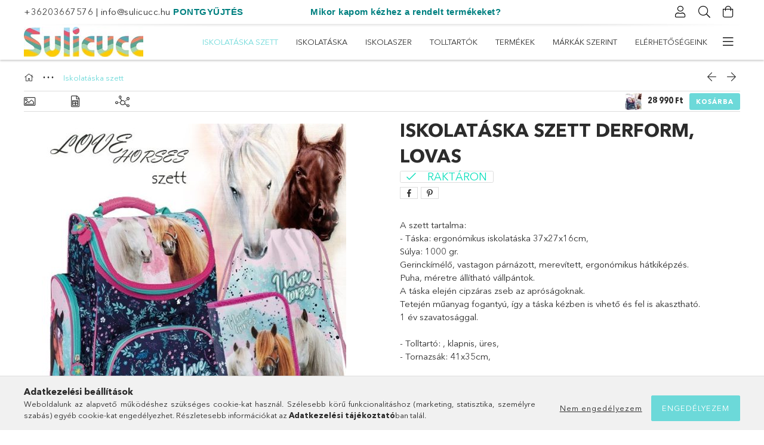

--- FILE ---
content_type: text/html; charset=UTF-8
request_url: https://sulicucc.hu/Iskolataska-szett-OT-Lovas
body_size: 27949
content:
<!DOCTYPE html>
<html lang="hu">
<head>
    <meta charset="utf-8">
<meta name="description" content="Iskolatáska szett Derform, Lovas, A szett tartalma: - Táska: ergonómikus iskolatáska 37x27x16cm, Súlya: 1000 gr. Gerinckímélő, vastagon párnázott, merevített, e">
<meta name="robots" content="index, follow">
<meta http-equiv="X-UA-Compatible" content="IE=Edge">
<meta property="og:site_name" content="Mill-R Papír - Sulicucc" />
<meta property="og:title" content="Iskolatáska szett Derform, Lovas - Mill-R Papír - Sulicucc">
<meta property="og:description" content="Iskolatáska szett Derform, Lovas, A szett tartalma: - Táska: ergonómikus iskolatáska 37x27x16cm, Súlya: 1000 gr. Gerinckímélő, vastagon párnázott, merevített, e">
<meta property="og:type" content="product">
<meta property="og:url" content="https://sulicucc.hu/Iskolataska-szett-OT-Lovas">
<meta property="og:image" content="https://sulicucc.hu/img/25436/mill318812_altpic_1/mill318812.jpg">
<meta name="google-site-verification" content="YJf5xF-dB8IjRtq5XJQoQL32nSJkmIFii8Sns3QXkQQ">
<meta name="mobile-web-app-capable" content="yes">
<meta name="apple-mobile-web-app-capable" content="yes">
<meta name="MobileOptimized" content="320">
<meta name="HandheldFriendly" content="true">

<title>Iskolatáska szett Derform, Lovas - Mill-R Papír - Sulicucc</title>


<script>
var service_type="shop";
var shop_url_main="https://sulicucc.hu";
var actual_lang="hu";
var money_len="0";
var money_thousend=" ";
var money_dec=",";
var shop_id=25436;
var unas_design_url="https:"+"/"+"/"+"sulicucc.hu"+"/"+"!common_design"+"/"+"base"+"/"+"001801"+"/";
var unas_design_code='001801';
var unas_base_design_code='1800';
var unas_design_ver=4;
var unas_design_subver=5;
var unas_shop_url='https://sulicucc.hu';
var responsive="yes";
var config_plus=new Array();
config_plus['product_tooltip']=1;
config_plus['cart_redirect']=1;
config_plus['money_type']='Ft';
config_plus['money_type_display']='Ft';
var lang_text=new Array();

var UNAS = UNAS || {};
UNAS.shop={"base_url":'https://sulicucc.hu',"domain":'sulicucc.hu',"username":'sulicucc.unas.hu',"id":25436,"lang":'hu',"currency_type":'Ft',"currency_code":'HUF',"currency_rate":'1',"currency_length":0,"base_currency_length":0,"canonical_url":'https://sulicucc.hu/Iskolataska-szett-OT-Lovas'};
UNAS.design={"code":'001801',"page":'product_details'};
UNAS.api_auth="12855840187992aa5de1d14185878d41";
UNAS.customer={"email":'',"id":0,"group_id":0,"without_registration":0};
UNAS.shop["category_id"]="195307";
UNAS.shop["sku"]="mill318812";
UNAS.shop["product_id"]="1281523979";
UNAS.shop["only_private_customer_can_purchase"] = false;
 

UNAS.text = {
    "button_overlay_close": `Bezár`,
    "popup_window": `Felugró ablak`,
    "list": `lista`,
    "updating_in_progress": `frissítés folyamatban`,
    "updated": `frissítve`,
    "is_opened": `megnyitva`,
    "is_closed": `bezárva`,
    "deleted": `törölve`,
    "consent_granted": `hozzájárulás megadva`,
    "consent_rejected": `hozzájárulás elutasítva`,
    "field_is_incorrect": `mező hibás`,
    "error_title": `Hiba!`,
    "product_variants": `termék változatok`,
    "product_added_to_cart": `A termék a kosárba került`,
    "product_added_to_cart_with_qty_problem": `A termékből csak [qty_added_to_cart] [qty_unit] került kosárba`,
    "product_removed_from_cart": `A termék törölve a kosárból`,
    "reg_title_name": `Név`,
    "reg_title_company_name": `Cégnév`,
    "number_of_items_in_cart": `Kosárban lévő tételek száma`,
    "cart_is_empty": `A kosár üres`,
    "cart_updated": `A kosár frissült`
};


UNAS.text["delete_from_compare"]= `Törlés összehasonlításból`;
UNAS.text["comparison"]= `Összehasonlítás`;

UNAS.text["delete_from_favourites"]= `Törlés a kedvencek közül`;
UNAS.text["add_to_favourites"]= `Kedvencekhez`;






window.lazySizesConfig=window.lazySizesConfig || {};
window.lazySizesConfig.loadMode=1;
window.lazySizesConfig.loadHidden=false;

window.dataLayer = window.dataLayer || [];
function gtag(){dataLayer.push(arguments)};
gtag('js', new Date());
</script>

<script src="https://sulicucc.hu/!common_packages/jquery/jquery-3.2.1.js?mod_time=1683104288"></script>
<script src="https://sulicucc.hu/!common_packages/jquery/plugins/migrate/migrate.js?mod_time=1683104288"></script>
<script src="https://sulicucc.hu/!common_packages/jquery/plugins/tippy/popper-2.4.4.min.js?mod_time=1683104288"></script>
<script src="https://sulicucc.hu/!common_packages/jquery/plugins/tippy/tippy-bundle.umd.min.js?mod_time=1683104288"></script>
<script src="https://sulicucc.hu/!common_packages/jquery/plugins/autocomplete/autocomplete.js?mod_time=1751447088"></script>
<script src="https://sulicucc.hu/!common_packages/jquery/plugins/tools/overlay/overlay.js?mod_time=1759905184"></script>
<script src="https://sulicucc.hu/!common_packages/jquery/plugins/tools/toolbox/toolbox.expose.js?mod_time=1725518406"></script>
<script src="https://sulicucc.hu/!common_packages/jquery/plugins/lazysizes/lazysizes.min.js?mod_time=1683104288"></script>
<script src="https://sulicucc.hu/!common_packages/jquery/plugins/lazysizes/plugins/bgset/ls.bgset.min.js?mod_time=1753269494"></script>
<script src="https://sulicucc.hu/!common_packages/jquery/own/shop_common/exploded/common.js?mod_time=1764831093"></script>
<script src="https://sulicucc.hu/!common_packages/jquery/own/shop_common/exploded/common_overlay.js?mod_time=1759905184"></script>
<script src="https://sulicucc.hu/!common_packages/jquery/own/shop_common/exploded/common_shop_popup.js?mod_time=1759905184"></script>
<script src="https://sulicucc.hu/!common_packages/jquery/own/shop_common/exploded/page_product_details.js?mod_time=1751447088"></script>
<script src="https://sulicucc.hu/!common_packages/jquery/own/shop_common/exploded/function_favourites.js?mod_time=1725525526"></script>
<script src="https://sulicucc.hu/!common_packages/jquery/own/shop_common/exploded/function_compare.js?mod_time=1751447088"></script>
<script src="https://sulicucc.hu/!common_packages/jquery/own/shop_common/exploded/function_recommend.js?mod_time=1751447088"></script>
<script src="https://sulicucc.hu/!common_packages/jquery/own/shop_common/exploded/function_product_print.js?mod_time=1725525526"></script>
<script src="https://sulicucc.hu/!common_packages/jquery/plugins/hoverintent/hoverintent.js?mod_time=1683104288"></script>
<script src="https://sulicucc.hu/!common_packages/jquery/own/shop_tooltip/shop_tooltip.js?mod_time=1759905184"></script>
<script src="https://sulicucc.hu/!common_packages/jquery/plugins/responsive_menu/responsive_menu-unas.js?mod_time=1683104288"></script>
<script src="https://sulicucc.hu/!common_packages/jquery/plugins/slick/slick.min.js?mod_time=1683104288"></script>
<script src="https://sulicucc.hu/!common_design/base/001800/main.js?mod_time=1752056245"></script>
<script src="https://sulicucc.hu/!common_packages/jquery/plugins/photoswipe/photoswipe.min.js?mod_time=1683104288"></script>
<script src="https://sulicucc.hu/!common_packages/jquery/plugins/photoswipe/photoswipe-ui-default.min.js?mod_time=1683104288"></script>

<link href="https://sulicucc.hu/temp/shop_25436_8136a5f12362d244e852367b9c021328.css?mod_time=1768997446" rel="stylesheet" type="text/css">

<link href="https://sulicucc.hu/Iskolataska-szett-OT-Lovas" rel="canonical">
<link href="https://sulicucc.hu/shop_ordered/25436/design_pic/favicon.ico" rel="shortcut icon">
<script>
        var google_consent=1;
    
        gtag('consent', 'default', {
           'ad_storage': 'denied',
           'ad_user_data': 'denied',
           'ad_personalization': 'denied',
           'analytics_storage': 'denied',
           'functionality_storage': 'denied',
           'personalization_storage': 'denied',
           'security_storage': 'granted'
        });

    
        gtag('consent', 'update', {
           'ad_storage': 'denied',
           'ad_user_data': 'denied',
           'ad_personalization': 'denied',
           'analytics_storage': 'denied',
           'functionality_storage': 'denied',
           'personalization_storage': 'denied',
           'security_storage': 'granted'
        });

        </script>
    <script async src="https://www.googletagmanager.com/gtag/js?id=G-QVCRLP5DTW"></script>    <script>
    gtag('config', 'G-QVCRLP5DTW');

          gtag('config', 'G-268744822');
                  gtag('config', 'G-292722932');
                </script>
        <script>
    var google_analytics=1;

                gtag('event', 'view_item', {
              "currency": "HUF",
              "value": '28990',
              "items": [
                  {
                      "item_id": "mill318812",
                      "item_name": "Iskolatáska szett Derform, Lovas",
                      "item_category": "Iskolatáska szett",
                      "price": '28990'
                  }
              ],
              'non_interaction': true
            });
               </script>
           <script>
        gtag('config', 'AW-832326542',{'allow_enhanced_conversions':true});
                </script>
            <script>
        var google_ads=1;

                gtag('event','remarketing', {
            'ecomm_pagetype': 'product',
            'ecomm_prodid': ["mill318812"],
            'ecomm_totalvalue': 28990        });
            </script>
        <!-- Google Tag Manager -->
    <script>(function(w,d,s,l,i){w[l]=w[l]||[];w[l].push({'gtm.start':
            new Date().getTime(),event:'gtm.js'});var f=d.getElementsByTagName(s)[0],
            j=d.createElement(s),dl=l!='dataLayer'?'&l='+l:'';j.async=true;j.src=
            'https://www.googletagmanager.com/gtm.js?id='+i+dl;f.parentNode.insertBefore(j,f);
        })(window,document,'script','dataLayer','GTM-WQCXLWS');</script>
    <!-- End Google Tag Manager -->

    
    <meta content="width=device-width, initial-scale=1.0" name="viewport">
	<link rel="preload" href="https://sulicucc.hu/!common_design/own/fonts/1800/customicons/custom-icons.woff2" as="font" type="font/woff2" crossorigin>
	<link rel="preload" href="https://sulicucc.hu/!common_design/own/fonts/1800/customicons/custom-icons.woff" as="font" type="font/woff" crossorigin>
	<link rel="preload" href="https://sulicucc.hu/!common_design/own/fonts/avenirnext/AvenirNextCyr-Bold.woff2" as="font" type="font/woff2" crossorigin>
	<link rel="preload" href="https://sulicucc.hu/!common_design/own/fonts/avenirnext/AvenirNextCyr-Regular.woff2" as="font" type="font/woff2" crossorigin>
	<link rel="preload" href="https://sulicucc.hu/!common_design/own/fonts/avenirnext/AvenirNextLTPro-BoldCn.woff2" as="font" type="font/woff2" crossorigin>
	<link rel="preload" href="https://sulicucc.hu/!common_design/own/fonts/avenirnext/AvenirNextLTPro-Cn.woff2" as="font" type="font/woff2" crossorigin>

    
    

    
    
    


            <style>
                                    .banner_start_big-wrapper:not(.inited) > .slider-pro {position:absolute;top:0;left:50%;transform:translateX(-50%);}
                .banner_start_big-wrapper:not(.inited) {padding-top: calc(69.0052356021% + 40px);}
                 @media (max-width: 991.98px){ .banner_start_big-wrapper:not(.inited) { padding-top: calc(69.0524193548% + 40px);}}                  @media (max-width: 767.98px){ .banner_start_big-wrapper:not(.inited) { padding-top: calc(69.0104166667% + 40px);}}                  @media (max-width: 575.98px){ .banner_start_big-wrapper:not(.inited) { padding-top: calc(69.0972222222% + 40px);}}                 @media (min-width: 1921px){ .banner_start_big-wrapper:not(.inited) > .slider-pro { position: static;transform:none;top:unset;left:unset; } .banner_start_big-wrapper:not(.inited) { padding-top:0;} }
                            </style>
    
    
    
    
    
    
    
    
    
    
    
    
    



            <style>
                                                     .start_brand_slider .element__img-outer {
                    overflow: hidden;
                }
                .start_brand_slider .element__img-wrapper {
                    position: relative;
                }
                .start_brand_slider .element__img {
                    position: absolute;
                    left: 0;
                    right: 0;
                    bottom: 0;
                    top: 0;
                }
                
                .start_brand_slider__element-num--1 .element__img-outer {
                    width: 210px;
                }
                .start_brand_slider__element-num--1 .element__img-wrapper {
                    padding-top: 77.1428571429%;
                }

                                @media (max-width: 991.98px){
                    .start_brand_slider__element-num--1 .element__img-outer {
                        width: 210px;
                    }
                    .start_brand_slider__element-num--1 .element__img-wrapper {
                        padding-top: 77.1428571429%;
                    }
                }
                
                                @media (max-width: 767.98px) {
                    .start_brand_slider__element-num--1 .element__img-outer {
                        width: 210px;
                    }
                    .start_brand_slider__element-num--1 .element__img-wrapper {
                        padding-top: 77.1428571429%;
                    }
                }
                
                                @media (max-width: 575.98px){
                    .start_brand_slider__element-num--1 .element__img-outer {
                        width: 210px;
                    }
                    .start_brand_slider__element-num--1 .element__img-wrapper {
                        padding-top: 77.1428571429%;
                    }
                }
                                                                
                .start_brand_slider__element-num--2 .element__img-outer {
                    width: 453px;
                }
                .start_brand_slider__element-num--2 .element__img-wrapper {
                    padding-top: 24.5033112583%;
                }

                                @media (max-width: 991.98px){
                    .start_brand_slider__element-num--2 .element__img-outer {
                        width: 453px;
                    }
                    .start_brand_slider__element-num--2 .element__img-wrapper {
                        padding-top: 24.5033112583%;
                    }
                }
                
                                @media (max-width: 767.98px) {
                    .start_brand_slider__element-num--2 .element__img-outer {
                        width: 453px;
                    }
                    .start_brand_slider__element-num--2 .element__img-wrapper {
                        padding-top: 24.5033112583%;
                    }
                }
                
                                @media (max-width: 575.98px){
                    .start_brand_slider__element-num--2 .element__img-outer {
                        width: 453px;
                    }
                    .start_brand_slider__element-num--2 .element__img-wrapper {
                        padding-top: 24.5033112583%;
                    }
                }
                                                                
                .start_brand_slider__element-num--3 .element__img-outer {
                    width: 225px;
                }
                .start_brand_slider__element-num--3 .element__img-wrapper {
                    padding-top: 100%;
                }

                                @media (max-width: 991.98px){
                    .start_brand_slider__element-num--3 .element__img-outer {
                        width: 225px;
                    }
                    .start_brand_slider__element-num--3 .element__img-wrapper {
                        padding-top: 100%;
                    }
                }
                
                                @media (max-width: 767.98px) {
                    .start_brand_slider__element-num--3 .element__img-outer {
                        width: 225px;
                    }
                    .start_brand_slider__element-num--3 .element__img-wrapper {
                        padding-top: 100%;
                    }
                }
                
                                @media (max-width: 575.98px){
                    .start_brand_slider__element-num--3 .element__img-outer {
                        width: 225px;
                    }
                    .start_brand_slider__element-num--3 .element__img-wrapper {
                        padding-top: 100%;
                    }
                }
                                                                
                .start_brand_slider__element-num--4 .element__img-outer {
                    width: 237px;
                }
                .start_brand_slider__element-num--4 .element__img-wrapper {
                    padding-top: 49.7890295359%;
                }

                                @media (max-width: 991.98px){
                    .start_brand_slider__element-num--4 .element__img-outer {
                        width: 237px;
                    }
                    .start_brand_slider__element-num--4 .element__img-wrapper {
                        padding-top: 49.7890295359%;
                    }
                }
                
                                @media (max-width: 767.98px) {
                    .start_brand_slider__element-num--4 .element__img-outer {
                        width: 237px;
                    }
                    .start_brand_slider__element-num--4 .element__img-wrapper {
                        padding-top: 49.7890295359%;
                    }
                }
                
                                @media (max-width: 575.98px){
                    .start_brand_slider__element-num--4 .element__img-outer {
                        width: 237px;
                    }
                    .start_brand_slider__element-num--4 .element__img-wrapper {
                        padding-top: 49.7890295359%;
                    }
                }
                                                                
                .start_brand_slider__element-num--5 .element__img-outer {
                    width: 318px;
                }
                .start_brand_slider__element-num--5 .element__img-wrapper {
                    padding-top: 50%;
                }

                                @media (max-width: 991.98px){
                    .start_brand_slider__element-num--5 .element__img-outer {
                        width: 318px;
                    }
                    .start_brand_slider__element-num--5 .element__img-wrapper {
                        padding-top: 50%;
                    }
                }
                
                                @media (max-width: 767.98px) {
                    .start_brand_slider__element-num--5 .element__img-outer {
                        width: 318px;
                    }
                    .start_brand_slider__element-num--5 .element__img-wrapper {
                        padding-top: 50%;
                    }
                }
                
                                @media (max-width: 575.98px){
                    .start_brand_slider__element-num--5 .element__img-outer {
                        width: 318px;
                    }
                    .start_brand_slider__element-num--5 .element__img-wrapper {
                        padding-top: 50%;
                    }
                }
                                                                
                .start_brand_slider__element-num--6 .element__img-outer {
                    width: 320px;
                }
                .start_brand_slider__element-num--6 .element__img-wrapper {
                    padding-top: 71.875%;
                }

                                @media (max-width: 991.98px){
                    .start_brand_slider__element-num--6 .element__img-outer {
                        width: 320px;
                    }
                    .start_brand_slider__element-num--6 .element__img-wrapper {
                        padding-top: 71.875%;
                    }
                }
                
                                @media (max-width: 767.98px) {
                    .start_brand_slider__element-num--6 .element__img-outer {
                        width: 320px;
                    }
                    .start_brand_slider__element-num--6 .element__img-wrapper {
                        padding-top: 71.875%;
                    }
                }
                
                                @media (max-width: 575.98px){
                    .start_brand_slider__element-num--6 .element__img-outer {
                        width: 320px;
                    }
                    .start_brand_slider__element-num--6 .element__img-wrapper {
                        padding-top: 71.875%;
                    }
                }
                                                                
                .start_brand_slider__element-num--7 .element__img-outer {
                    width: 195px;
                }
                .start_brand_slider__element-num--7 .element__img-wrapper {
                    padding-top: 100%;
                }

                                @media (max-width: 991.98px){
                    .start_brand_slider__element-num--7 .element__img-outer {
                        width: 195px;
                    }
                    .start_brand_slider__element-num--7 .element__img-wrapper {
                        padding-top: 100%;
                    }
                }
                
                                @media (max-width: 767.98px) {
                    .start_brand_slider__element-num--7 .element__img-outer {
                        width: 195px;
                    }
                    .start_brand_slider__element-num--7 .element__img-wrapper {
                        padding-top: 100%;
                    }
                }
                
                                @media (max-width: 575.98px){
                    .start_brand_slider__element-num--7 .element__img-outer {
                        width: 195px;
                    }
                    .start_brand_slider__element-num--7 .element__img-wrapper {
                        padding-top: 100%;
                    }
                }
                                                                
                .start_brand_slider__element-num--8 .element__img-outer {
                    width: 195px;
                }
                .start_brand_slider__element-num--8 .element__img-wrapper {
                    padding-top: 100%;
                }

                                @media (max-width: 991.98px){
                    .start_brand_slider__element-num--8 .element__img-outer {
                        width: 195px;
                    }
                    .start_brand_slider__element-num--8 .element__img-wrapper {
                        padding-top: 100%;
                    }
                }
                
                                @media (max-width: 767.98px) {
                    .start_brand_slider__element-num--8 .element__img-outer {
                        width: 195px;
                    }
                    .start_brand_slider__element-num--8 .element__img-wrapper {
                        padding-top: 100%;
                    }
                }
                
                                @media (max-width: 575.98px){
                    .start_brand_slider__element-num--8 .element__img-outer {
                        width: 195px;
                    }
                    .start_brand_slider__element-num--8 .element__img-wrapper {
                        padding-top: 100%;
                    }
                }
                                                                
                .start_brand_slider__element-num--9 .element__img-outer {
                    width: 225px;
                }
                .start_brand_slider__element-num--9 .element__img-wrapper {
                    padding-top: 100%;
                }

                                @media (max-width: 991.98px){
                    .start_brand_slider__element-num--9 .element__img-outer {
                        width: 225px;
                    }
                    .start_brand_slider__element-num--9 .element__img-wrapper {
                        padding-top: 100%;
                    }
                }
                
                                @media (max-width: 767.98px) {
                    .start_brand_slider__element-num--9 .element__img-outer {
                        width: 225px;
                    }
                    .start_brand_slider__element-num--9 .element__img-wrapper {
                        padding-top: 100%;
                    }
                }
                
                                @media (max-width: 575.98px){
                    .start_brand_slider__element-num--9 .element__img-outer {
                        width: 225px;
                    }
                    .start_brand_slider__element-num--9 .element__img-wrapper {
                        padding-top: 100%;
                    }
                }
                                                                
                .start_brand_slider__element-num--10 .element__img-outer {
                    width: 544px;
                }
                .start_brand_slider__element-num--10 .element__img-wrapper {
                    padding-top: 18.3823529412%;
                }

                                @media (max-width: 991.98px){
                    .start_brand_slider__element-num--10 .element__img-outer {
                        width: 544px;
                    }
                    .start_brand_slider__element-num--10 .element__img-wrapper {
                        padding-top: 18.3823529412%;
                    }
                }
                
                                @media (max-width: 767.98px) {
                    .start_brand_slider__element-num--10 .element__img-outer {
                        width: 544px;
                    }
                    .start_brand_slider__element-num--10 .element__img-wrapper {
                        padding-top: 18.3823529412%;
                    }
                }
                
                                @media (max-width: 575.98px){
                    .start_brand_slider__element-num--10 .element__img-outer {
                        width: 544px;
                    }
                    .start_brand_slider__element-num--10 .element__img-wrapper {
                        padding-top: 18.3823529412%;
                    }
                }
                                            </style>
    
    
</head>

<body class='design_ver4 design_subver1 design_subver2 design_subver3 design_subver4 design_subver5' id="ud_shop_artdet">
    <!-- Google Tag Manager (noscript) -->
    <noscript><iframe src="https://www.googletagmanager.com/ns.html?id=GTM-WQCXLWS"
                      height="0" width="0" style="display:none;visibility:hidden"></iframe></noscript>
    <!-- End Google Tag Manager (noscript) -->
        <div id="fb-root"></div>
    <script>
        window.fbAsyncInit = function() {
            FB.init({
                xfbml            : true,
                version          : 'v22.0'
            });
        };
    </script>
    <script async defer crossorigin="anonymous" src="https://connect.facebook.net/hu_HU/sdk.js"></script>
    <div id="image_to_cart" style="display:none; position:absolute; z-index:100000;"></div>
<div class="overlay_common overlay_warning" id="overlay_cart_add"></div>
<script>$(document).ready(function(){ overlay_init("cart_add",{"onBeforeLoad":false}); });</script>
<div id="overlay_login_outer"></div>	
	<script>
	$(document).ready(function(){
	    var login_redir_init="";

		$("#overlay_login_outer").overlay({
			onBeforeLoad: function() {
                var login_redir_temp=login_redir_init;
                if (login_redir_act!="") {
                    login_redir_temp=login_redir_act;
                    login_redir_act="";
                }

									$.ajax({
						type: "GET",
						async: true,
						url: "https://sulicucc.hu/shop_ajax/ajax_popup_login.php",
						data: {
							shop_id:"25436",
							lang_master:"hu",
                            login_redir:login_redir_temp,
							explicit:"ok",
							get_ajax:"1"
						},
						success: function(data){
							$("#overlay_login_outer").html(data);
							if (unas_design_ver >= 5) $("#overlay_login_outer").modal('show');
							$('#overlay_login1 input[name=shop_pass_login]').keypress(function(e) {
								var code = e.keyCode ? e.keyCode : e.which;
								if(code.toString() == 13) {		
									document.form_login_overlay.submit();		
								}	
							});	
						}
					});
								},
			top: 50,
			mask: {
	color: "#000000",
	loadSpeed: 200,
	maskId: "exposeMaskOverlay",
	opacity: 0.7
},
			closeOnClick: (config_plus['overlay_close_on_click_forced'] === 1),
			onClose: function(event, overlayIndex) {
				$("#login_redir").val("");
			},
			load: false
		});
		
			});
	function overlay_login() {
		$(document).ready(function(){
			$("#overlay_login_outer").overlay().load();
		});
	}
	function overlay_login_remind() {
        if (unas_design_ver >= 5) {
            $("#overlay_remind").overlay().load();
        } else {
            $(document).ready(function () {
                $("#overlay_login_outer").overlay().close();
                setTimeout('$("#overlay_remind").overlay().load();', 250);
            });
        }
	}

    var login_redir_act="";
    function overlay_login_redir(redir) {
        login_redir_act=redir;
        $("#overlay_login_outer").overlay().load();
    }
	</script>  
	<div class="overlay_common overlay_info" id="overlay_remind"></div>
<script>$(document).ready(function(){ overlay_init("remind",[]); });</script>

	<script>
    	function overlay_login_error_remind() {
		$(document).ready(function(){
			load_login=0;
			$("#overlay_error").overlay().close();
			setTimeout('$("#overlay_remind").overlay().load();', 250);	
		});
	}
	</script>  
	<div class="overlay_common overlay_info" id="overlay_newsletter"></div>
<script>$(document).ready(function(){ overlay_init("newsletter",[]); });</script>

<script>
function overlay_newsletter() {
    $(document).ready(function(){
        $("#overlay_newsletter").overlay().load();
    });
}
</script>
<div class="overlay_common overlay_error" id="overlay_script"></div>
<script>$(document).ready(function(){ overlay_init("script",[]); });</script>
    <script>
    $(document).ready(function() {
        $.ajax({
            type: "GET",
            url: "https://sulicucc.hu/shop_ajax/ajax_stat.php",
            data: {master_shop_id:"25436",get_ajax:"1"}
        });
    });
    </script>
    

<div id="container" class="page_shop_artdet_mill318812 w-100 overflow-hidden layout--product-details">

    <header class="header bg-white js-header">
        <div class="container">
            <div class="header__inner d-flex d-lg-block align-items-center flex-wrap">
                <div class="header-top-mobile d-lg-none w-100 position-relative">
                    


    <div class="js-element header_banner py-2 text-center font-s" data-element-name="header_banner">
                    <p><a href="tel:+36203667576">+36203667576</a> | <a href="mailto:info@sulicucc.hu">info@sulicucc.hu</a> <span style="font-family: helvetica, arial, sans-serif;"><strong><span style="color: #008080;"><a href="https://www.sulicucc.hu/pontjokor" style="color: #008080;">PONTGYŰJTÉS</a>                         <a href="https://www.sulicucc.hu/mikor">Mikor kapom kézhez a rendelt termékeket?</a></span></strong></span></p>
<meta charset="utf-8" />
            </div>

                </div>
                <div class="header-top order-2 order-lg-0 ml-auto ml-lg-0 py-2 py-lg-0">
                    <div class="header-top__inner d-flex align-items-center position-relative">
                        <div class="header-top__left-side order-1 d-none d-lg-block">
                            


    <div class="js-element header_banner " data-element-name="header_banner">
                    <p><a href="tel:+36203667576">+36203667576</a> | <a href="mailto:info@sulicucc.hu">info@sulicucc.hu</a> <span style="font-family: helvetica, arial, sans-serif;"><strong><span style="color: #008080;"><a href="https://www.sulicucc.hu/pontjokor" style="color: #008080;">PONTGYŰJTÉS</a>                         <a href="https://www.sulicucc.hu/mikor">Mikor kapom kézhez a rendelt termékeket?</a></span></strong></span></p>
<meta charset="utf-8" />
            </div>

                        </div>
                        <div class="header-top__right-side d-flex order-2 position-relative ml-auto">
                            <div class="cat-box--mobile js-dropdown-container">
                                <button class="cat-box__btn cat-box__btn--mobile js-dropdown--btn dropdown--btn d-lg-none" aria-label="Kategóriák">
                                    <span class="cat-box__btn-icon icon--hamburger"></span>
                                </button>
                                <div class="dropdown--content dropdown--content-r js-dropdown--content p-0">
                                    <div class="cat-box--mobile d-block h-100">
                                        <div id="responsive_cat_menu"><div id="responsive_cat_menu_content"><script>var responsive_menu='$(\'#responsive_cat_menu ul\').responsive_menu({ajax_type: "GET",ajax_param_str: "cat_key|aktcat",ajax_url: "https://sulicucc.hu/shop_ajax/ajax_box_cat.php",ajax_data: "master_shop_id=25436&lang_master=hu&get_ajax=1&type=responsive_call&box_var_name=shop_cat&box_var_already=no&box_var_responsive=yes&box_var_section=content&box_var_highlight=yes&box_var_type=normal&box_var_multilevel_id=responsive_cat_menu",menu_id: "responsive_cat_menu"});'; </script><div class="responsive_menu"><div class="responsive_menu_nav"><div class="responsive_menu_navtop"><div class="responsive_menu_back "></div><div class="responsive_menu_title ">&nbsp;</div><div class="responsive_menu_close "></div></div><div class="responsive_menu_navbottom"></div></div><div class="responsive_menu_content"><ul style="display:none;"><li class="active_menu"><span class="ajax_param">195307|195307</span><a href="https://sulicucc.hu/Iskolataska-szett" class="text_small resp_clickable" onclick="return false;">Iskolatáska szett</a></li><li><div class="next_level_arrow"></div><span class="ajax_param">755573|195307</span><a href="https://sulicucc.hu/Iskolataska" class="text_small has_child resp_clickable" onclick="return false;">Iskolatáska</a></li><li><div class="next_level_arrow"></div><span class="ajax_param">279254|195307</span><a href="https://sulicucc.hu/ISKOLASZER" class="text_small has_child resp_clickable" onclick="return false;">ISKOLASZER</a></li><li><div class="next_level_arrow"></div><span class="ajax_param">121013|195307</span><a href="https://sulicucc.hu/Tolltartok" class="text_small has_child resp_clickable" onclick="return false;">Tolltartók</a></li><li><div class="next_level_arrow"></div><span class="ajax_param">365094|195307</span><a href="https://sulicucc.hu/Termekek" class="text_small has_child resp_clickable" onclick="return false;">Termékek</a></li><li><div class="next_level_arrow"></div><span class="ajax_param">139033|195307</span><a href="https://sulicucc.hu/Markak-szerint" class="text_small has_child resp_clickable" onclick="return false;">Márkák szerint</a></li><li class="responsive_menu_item_page"><span class="ajax_param">9999999398600|0</span><a href="https://sulicucc.hu/kapcsolat" class="text_small responsive_menu_page resp_clickable" onclick="return false;" target="_top">Elérhetőségeink</a></li><li class="responsive_menu_item_page"><div class="next_level_arrow"></div><span class="ajax_param">9999999454571|0</span><a href="https://sulicucc.hu/spg/454571/Mire-lesz-szukseg-a-suliban" class="text_small responsive_menu_page has_child resp_clickable" onclick="return false;" target="_top">Mire lesz szükség a suliban?</a></li><li class="responsive_menu_item_page"><span class="ajax_param">9999999695064|0</span><a href="https://sulicucc.hu/fogyaszto-barat" class="text_small responsive_menu_page resp_clickable" onclick="return false;" target="_top">Képes vásárlói tájékoztató</a></li></ul></div></div></div></div>
                                    </div>
                                </div>
                            </div>
                            <div class="lang-and-cur-col js-lang-and-cur js-dropdown-container">
                                <button class="lang-and-cur__btn js-dropdown--btn dropdown--btn" aria-label="Nyelv váltás Pénznem váltás">
                                    <span class="lang-and-cur__btn-icon icon--globe"></span>
                                </button>
                                <div class="lang-and-cur__dropdown dropdown--content dropdown--content-r js-dropdown--content">
                                    <div class="lang-and-cur__btn-close d-lg-none dropdown--btn-close js-dropdown--btn-close"></div>
                                    <div class="lang">
                                        <div class="lang__content"></div>
                                    </div>
                                    <div class="line-separator mt-2 d-none"></div>
                                    <div class="currency">
                                        <div class="currency__content"></div>
                                    </div>
                                </div>
                            </div>
                                <div class="profile-col js-dropdown-container">
        <button class="profile__btn js-profile-btn js-dropdown--btn dropdown--btn" id="profile__btn" data-orders="https://sulicucc.hu/shop_order_track.php" aria-label="Profil">
            <span class="profile__btn-icon icon--head"></span>
        </button>
                    <div class="profile__dropdown dropdown--content dropdown--content-r js-dropdown--content d-xl-block">
                <div class="profile__btn-close icon--close btn btn--square btn-link d-lg-none dropdown--btn-close js-dropdown--btn-close"></div>
                <div class="login-box__loggedout-container">
                    <form name="form_login" action="https://sulicucc.hu/shop_logincheck.php" method="post"><input name="file_back" type="hidden" value="/Iskolataska-szett-OT-Lovas"><input type="hidden" name="login_redir" value="" id="login_redir">
                        <div class="login-box__form-inner">
                            <div class="login-box__input-field form-label-group">
                                <input name="shop_user_login" id="shop_user_login" aria-label="Email" placeholder='Email' type="email" autocomplete="email"                                       maxlength="100" class="form-control mb-1" spellcheck="false" autocapitalize="off" required
                                >
                                <label for="shop_user_login">Email</label>
                            </div>
                            <div class="login-box__input-field form-label-group">
                                <input name="shop_pass_login" id="shop_pass_login" aria-label="Jelszó" placeholder="Jelszó"
                                       type="password" maxlength="100" class="form-control mb-1"
                                       spellcheck="false" autocomplete="current-password" autocapitalize="off" required
                                >
                                <label for="shop_pass_login">Jelszó</label>
                            </div>
                            <button class="btn btn-primary btn-block">Belép</button>
                        </div>
                        <div class="btn-wrap">
                            <button type="button" class="login-box__remind-btn btn btn-link px-0 py-1 text-primary" onclick="overlay_login_remind()">Elfelejtettem a jelszavamat</button>
                        </div>
                    </form>

                    <div class="line-separator"></div>

                    <div class="login-box__other-buttons">
                        <div class="btn-wrap">
                            <a class="login-box__reg-btn btn btn-link py-2 pl-4" href="https://sulicucc.hu/shop_reg.php?no_reg=0">Regisztráció</a>
                        </div>
                                                                    </div>
                </div>
            </div>
            </div>

                            <div class="search-col js-dropdown-container browser-is-chrome">
    <button class="search__btn js-search-btn js-dropdown--btn dropdown--btn" id="search__btn" aria-label="Keresés">
        <span class="search__btn-icon icon--search"></span>
    </button>
    <div class="search__dropdown dropdown--content js-dropdown--content dropdown--content-r d-xl-block">
        <div class="search__btn-close icon--close btn btn--square btn-link d-lg-none dropdown--btn-close js-dropdown--btn-close"></div>
        <div id="box_search_content" class="position-relative">
            <form name="form_include_search" id="form_include_search" action="https://sulicucc.hu/shop_search.php" method="get">
            <div class="input-group form-label-group mb-0">
                <input data-stay-visible-breakpoint="992" name="search" id="box_search_input" value="" pattern=".{3,100}"
                       placeholder="Keresés" title="Hosszabb kereső kifejezést írjon be!" type="text" maxlength="100" class="ac_input form-control js-search-input"
                       autocomplete="off" required                >
                <label for="box_search_input">Keresés</label>
                <div class="search-box__search-btn-outer input-group-append" title="Keresés">
                    <button class='search-btn btn btn-primary rounded border-primary text-center icon--search' aria-label="Keresés"></button>
                </div>
                <div class="search__loading">
                    <div class="loading-spinner--small"></div>
                </div>
            </div>
            <div class="search-box__mask"></div>
            </form>
            <div class="ac_results"></div>
        </div>
    </div>
</div>

                                                        <div class="cart-box-col flex-y-center">
                                <div class='cart-box flex-y-center js-dropdown-container'>
                                    <button class="cart-box__btn js-dropdown--btn dropdown--btn" aria-label="Kosár megtekintése">
                                        <span class="cart-box__btn-icon icon--cart">
                                                         <div id='box_cart_content' class='cart-box'>                    </div>    
                                        </span>
                                    </button>

                                    <div class="dropdown--content dropdown--content-r js-dropdown--content cart-box__dropdown js-cart-box__dropdown bg-white drop-shadow p-lg-4">
                                        <div class="cart-box__btn-close d-lg-none dropdown--btn-close js-dropdown--btn-close"></div>
                                        <div id="box_cart_content2" class="h-100">
                                            <div class="loading-spinner-wrapper text-center">
                                                <div class="loading-spinner--small" style="width:30px;height:30px;vertical-align:middle;"></div>
                                            </div>
                                            <script>
                                                $(document).ready(function(){
                                                    $('.cart-box__btn').click(function(){
                                                        let $this_btn = $(this);
                                                        const $box_cart_2 = $("#box_cart_content2");

                                                        if (!$this_btn.hasClass('ajax-loading') && !$this_btn.hasClass('is-loaded')) {
                                                            $.ajax({
                                                                type: "GET",
                                                                async: true,
                                                                url: "https://sulicucc.hu/shop_ajax/ajax_box_cart.php?get_ajax=1&lang_master=hu&cart_num=2",
                                                                beforeSend:function(){
                                                                    $this_btn.addClass('ajax-loading');
                                                                    $box_cart_2.addClass('ajax-loading');
                                                                },
                                                                success: function (data) {
                                                                    $box_cart_2.html(data).removeClass('ajax-loading').addClass("is-loaded");
                                                                    $this_btn.removeClass('ajax-loading').addClass("is-loaded is-active");
                                                                }
                                                            });
                                                        }
                                                    });
                                                });
                                            </script>
                                            
                                        </div>
                                        <div class="loading-spinner"></div>
                                    </div>
                                </div>
                            </div>
                                                    </div>
                    </div>
                </div>
                <div class="header-bottom py-2 position-relative">
                    <div class="d-flex no-gutters align-items-center position-relative">
                        <div class="col-auto header-bottom__left-side">
                            



<div id="header_logo_img" class="js-element logo" data-element-name="header_logo">
                        <a href="https://sulicucc.hu/">            <picture>
                                <source width="200" height="50" media="(max-width: 575.98px)"
                         srcset="https://sulicucc.hu/!common_design/custom/sulicucc.unas.hu/element/layout_hu_header_logo-200x50_1_default.jpg?time=1690049941 1x"
                >
                                                <source width="200" height="50" media="(max-width: 767.98px)"
                         srcset="https://sulicucc.hu/!common_design/custom/sulicucc.unas.hu/element/layout_hu_header_logo-200x50_1_default.jpg?time=1690049941 1x"
                >
                                                <source width="200" height="50" media="(max-width: 991.98px)"
                        srcset="https://sulicucc.hu/!common_design/custom/sulicucc.unas.hu/element/layout_hu_header_logo-200x50_1_default.jpg?time=1690049941 1x"
                >
                                <source media="(min-width: 992px)"
                        srcset="https://sulicucc.hu/!common_design/custom/sulicucc.unas.hu/element/layout_hu_header_logo-200x50_1_default.jpg?time=1690049941 1x">
                <img width="200" height="50" class="element__img" src="https://sulicucc.hu/!common_design/custom/sulicucc.unas.hu/element/layout_hu_header_logo-200x50_1_default.jpg?time=1690049941"
                     srcset="https://sulicucc.hu/!common_design/custom/sulicucc.unas.hu/element/layout_hu_header_logo-200x50_1_default.jpg?time=1690049941 1x"
                     alt="Mill-R Papír - Sulicucc"
                >
            </picture>
            </a>            </div>

                        </div>
                        <div class="col header-bottom__right-side">
                            <div class="header-menus--desktop d-flex align-items-center no-gutters">
                                <div class="col position-static">
                                    <ul class='header-menus d-flex justify-content-end'>
                                            <li class='cat-menu js-cat-menu-195307' data-level="0" data-id="195307">
		<a class='cat-menu__name' href='https://sulicucc.hu/Iskolataska-szett' >
			Iskolatáska szett
		</a>
            </li>
    <li class='cat-menu has-child js-cat-menu-755573' data-level="0" data-id="755573">
		<a class='cat-menu__name' href='https://sulicucc.hu/Iskolataska' >
			Iskolatáska
		</a>
                    <div class="cat-menu__dropdown ">
				<ul class="cat-menus-level-1 row gutters-5">
					



    <li class="cat-menu mb-5 js-cat-menu-917101" data-level="1" data-id="917101">
                <a href="https://sulicucc.hu/Lanyos-taskak" title="Lányos táskák" >
            <div class="cat-menu__img-wrapper mb-2">
                <div class="cat-menu__img-wrapper-inner position-relative">
                    <img class="cat-menu__img lazyload product-img" src="https://sulicucc.hu/main_pic/space.gif"
                         data-src="https://sulicucc.hu/img/25436/catpic_917101/185x132/917101.jpg" alt="Lányos táskák" title="Lányos táskák">
                    <div class="loading-spinner"></div>
                </div>
            </div>
        </a>
        <a class="cat-menu__name line-clamp--2-12" href="https://sulicucc.hu/Lanyos-taskak" >
            Lányos táskák
        </a>
            </li>
    <li class="cat-menu mb-5 js-cat-menu-505067" data-level="1" data-id="505067">
                <a href="https://sulicucc.hu/Fius-taskak" title="Fiús táskák" >
            <div class="cat-menu__img-wrapper mb-2">
                <div class="cat-menu__img-wrapper-inner position-relative">
                    <img class="cat-menu__img lazyload product-img" src="https://sulicucc.hu/main_pic/space.gif"
                         data-src="https://sulicucc.hu/img/25436/catpic_505067/185x132/505067.jpg" alt="Fiús táskák" title="Fiús táskák">
                    <div class="loading-spinner"></div>
                </div>
            </div>
        </a>
        <a class="cat-menu__name line-clamp--2-12" href="https://sulicucc.hu/Fius-taskak" >
            Fiús táskák
        </a>
            </li>
    <li class="cat-menu mb-5 js-cat-menu-109661" data-level="1" data-id="109661">
                <a href="https://sulicucc.hu/Taskak-felsosoknek-es-kozepiskolasoknak" title="Táskák felsősöknek és középiskolásoknak" >
            <div class="cat-menu__img-wrapper mb-2">
                <div class="cat-menu__img-wrapper-inner position-relative">
                    <img class="cat-menu__img lazyload product-img" src="https://sulicucc.hu/main_pic/space.gif"
                         data-src="https://sulicucc.hu/img/25436/catpic_109661/185x132/109661.jpg" alt="Táskák felsősöknek és középiskolásoknak" title="Táskák felsősöknek és középiskolásoknak">
                    <div class="loading-spinner"></div>
                </div>
            </div>
        </a>
        <a class="cat-menu__name line-clamp--2-12" href="https://sulicucc.hu/Taskak-felsosoknek-es-kozepiskolasoknak" >
            Táskák felsősöknek és középiskolásoknak
        </a>
            </li>

				</ul>
				            </div>
            </li>
    <li class='cat-menu has-child js-cat-menu-279254' data-level="0" data-id="279254">
		<a class='cat-menu__name' href='https://sulicucc.hu/ISKOLASZER' >
			ISKOLASZER
		</a>
                    <div class="cat-menu__dropdown ">
				<ul class="cat-menus-level-1 row gutters-5">
					



    <li class="cat-menu mb-5 js-cat-menu-142987" data-level="1" data-id="142987">
                <a href="https://sulicucc.hu/Ecsetek" title="Ecsetek" >
            <div class="cat-menu__img-wrapper mb-2">
                <div class="cat-menu__img-wrapper-inner position-relative">
                    <img class="cat-menu__img lazyload product-img" src="https://sulicucc.hu/main_pic/space.gif"
                         data-src="https://sulicucc.hu/img/25436/catpic_142987/185x132/142987.jpg" alt="Ecsetek" title="Ecsetek">
                    <div class="loading-spinner"></div>
                </div>
            </div>
        </a>
        <a class="cat-menu__name line-clamp--2-12" href="https://sulicucc.hu/Ecsetek" >
            Ecsetek
        </a>
            </li>
    <li class="cat-menu mb-5 js-cat-menu-715582" data-level="1" data-id="715582">
                <a href="https://sulicucc.hu/Egyeb-iskolaszerek" title="Egyéb iskolaszerek" >
            <div class="cat-menu__img-wrapper mb-2">
                <div class="cat-menu__img-wrapper-inner position-relative">
                    <img class="cat-menu__img lazyload product-img" src="https://sulicucc.hu/main_pic/space.gif"
                         data-src="https://sulicucc.hu/img/25436/catpic_715582/185x132/715582.jpg" alt="Egyéb iskolaszerek" title="Egyéb iskolaszerek">
                    <div class="loading-spinner"></div>
                </div>
            </div>
        </a>
        <a class="cat-menu__name line-clamp--2-12" href="https://sulicucc.hu/Egyeb-iskolaszerek" >
            Egyéb iskolaszerek
        </a>
            </li>
    <li class="cat-menu mb-5 js-cat-menu-192879" data-level="1" data-id="192879">
                <a href="https://sulicucc.hu/Filctollak-filckeszletek" title="Filctollak, filckészletek" >
            <div class="cat-menu__img-wrapper mb-2">
                <div class="cat-menu__img-wrapper-inner position-relative">
                    <img class="cat-menu__img lazyload product-img" src="https://sulicucc.hu/main_pic/space.gif"
                         data-src="https://sulicucc.hu/img/25436/catpic_192879/185x132/192879.jpg" alt="Filctollak, filckészletek" title="Filctollak, filckészletek">
                    <div class="loading-spinner"></div>
                </div>
            </div>
        </a>
        <a class="cat-menu__name line-clamp--2-12" href="https://sulicucc.hu/Filctollak-filckeszletek" >
            Filctollak, filckészletek
        </a>
            </li>
    <li class="cat-menu mb-5 js-cat-menu-611562" data-level="1" data-id="611562">
                <a href="https://sulicucc.hu/spl/611562/Golyostollak" title="Golyóstollak" >
            <div class="cat-menu__img-wrapper mb-2">
                <div class="cat-menu__img-wrapper-inner position-relative">
                    <img class="cat-menu__img lazyload product-img" src="https://sulicucc.hu/main_pic/space.gif"
                         data-src="https://sulicucc.hu/img/25436/catpic_611562/185x132/611562.jpg" alt="Golyóstollak" title="Golyóstollak">
                    <div class="loading-spinner"></div>
                </div>
            </div>
        </a>
        <a class="cat-menu__name line-clamp--2-12" href="https://sulicucc.hu/spl/611562/Golyostollak" >
            Golyóstollak
        </a>
            </li>
    <li class="cat-menu mb-5 js-cat-menu-960631" data-level="1" data-id="960631">
                <a href="https://sulicucc.hu/Grafitceruzak" title="Grafitceruzák" >
            <div class="cat-menu__img-wrapper mb-2">
                <div class="cat-menu__img-wrapper-inner position-relative">
                    <img class="cat-menu__img lazyload product-img" src="https://sulicucc.hu/main_pic/space.gif"
                         data-src="https://sulicucc.hu/img/25436/catpic_960631/185x132/960631.jpg" alt="Grafitceruzák" title="Grafitceruzák">
                    <div class="loading-spinner"></div>
                </div>
            </div>
        </a>
        <a class="cat-menu__name line-clamp--2-12" href="https://sulicucc.hu/Grafitceruzak" >
            Grafitceruzák
        </a>
            </li>
    <li class="cat-menu mb-5 js-cat-menu-833587" data-level="1" data-id="833587">
                <a href="https://sulicucc.hu/Hegyezok" title="Hegyezők" >
            <div class="cat-menu__img-wrapper mb-2">
                <div class="cat-menu__img-wrapper-inner position-relative">
                    <img class="cat-menu__img lazyload product-img" src="https://sulicucc.hu/main_pic/space.gif"
                         data-src="https://sulicucc.hu/img/25436/catpic_833587/185x132/833587.jpg" alt="Hegyezők" title="Hegyezők">
                    <div class="loading-spinner"></div>
                </div>
            </div>
        </a>
        <a class="cat-menu__name line-clamp--2-12" href="https://sulicucc.hu/Hegyezok" >
            Hegyezők
        </a>
            </li>
    <li class="cat-menu mb-5 js-cat-menu-587602" data-level="1" data-id="587602">
                <a href="https://sulicucc.hu/Nyomosironok" title="Nyomósironok" >
            <div class="cat-menu__img-wrapper mb-2">
                <div class="cat-menu__img-wrapper-inner position-relative">
                    <img class="cat-menu__img lazyload product-img" src="https://sulicucc.hu/main_pic/space.gif"
                         data-src="https://sulicucc.hu/img/25436/catpic_587602/185x132/587602.jpg" alt="Nyomósironok" title="Nyomósironok">
                    <div class="loading-spinner"></div>
                </div>
            </div>
        </a>
        <a class="cat-menu__name line-clamp--2-12" href="https://sulicucc.hu/Nyomosironok" >
            Nyomósironok
        </a>
            </li>
    <li class="cat-menu mb-5 js-cat-menu-106084" data-level="1" data-id="106084">
                <a href="https://sulicucc.hu/Radirok" title="Radírok" >
            <div class="cat-menu__img-wrapper mb-2">
                <div class="cat-menu__img-wrapper-inner position-relative">
                    <img class="cat-menu__img lazyload product-img" src="https://sulicucc.hu/main_pic/space.gif"
                         data-src="https://sulicucc.hu/img/25436/catpic_106084/185x132/106084.jpg" alt="Radírok" title="Radírok">
                    <div class="loading-spinner"></div>
                </div>
            </div>
        </a>
        <a class="cat-menu__name line-clamp--2-12" href="https://sulicucc.hu/Radirok" >
            Radírok
        </a>
            </li>
    <li class="cat-menu mb-5 js-cat-menu-614792" data-level="1" data-id="614792">
                <a href="https://sulicucc.hu/Ragasztok" title="Ragasztók" >
            <div class="cat-menu__img-wrapper mb-2">
                <div class="cat-menu__img-wrapper-inner position-relative">
                    <img class="cat-menu__img lazyload product-img" src="https://sulicucc.hu/main_pic/space.gif"
                         data-src="https://sulicucc.hu/img/25436/catpic_614792/185x132/614792.jpg" alt="Ragasztók" title="Ragasztók">
                    <div class="loading-spinner"></div>
                </div>
            </div>
        </a>
        <a class="cat-menu__name line-clamp--2-12" href="https://sulicucc.hu/Ragasztok" >
            Ragasztók
        </a>
            </li>
    <li class="cat-menu mb-5 js-cat-menu-408120" data-level="1" data-id="408120">
                <a href="https://sulicucc.hu/Rajzeszkozok" title="Rajzeszközök" >
            <div class="cat-menu__img-wrapper mb-2">
                <div class="cat-menu__img-wrapper-inner position-relative">
                    <img class="cat-menu__img lazyload product-img" src="https://sulicucc.hu/main_pic/space.gif"
                         data-src="https://sulicucc.hu/img/25436/catpic_408120/185x132/408120.jpg" alt="Rajzeszközök" title="Rajzeszközök">
                    <div class="loading-spinner"></div>
                </div>
            </div>
        </a>
        <a class="cat-menu__name line-clamp--2-12" href="https://sulicucc.hu/Rajzeszkozok" >
            Rajzeszközök
        </a>
            </li>
    <li class="cat-menu mb-5 js-cat-menu-250205" data-level="1" data-id="250205">
                <a href="https://sulicucc.hu/spl/250205/Szinesceruzak" title="Színesceruzák" >
            <div class="cat-menu__img-wrapper mb-2">
                <div class="cat-menu__img-wrapper-inner position-relative">
                    <img class="cat-menu__img lazyload product-img" src="https://sulicucc.hu/main_pic/space.gif"
                         data-src="https://sulicucc.hu/img/25436/catpic_250205/185x132/250205.jpg" alt="Színesceruzák" title="Színesceruzák">
                    <div class="loading-spinner"></div>
                </div>
            </div>
        </a>
        <a class="cat-menu__name line-clamp--2-12" href="https://sulicucc.hu/spl/250205/Szinesceruzak" >
            Színesceruzák
        </a>
            </li>
    <li class="cat-menu mb-5 js-cat-menu-495186" data-level="1" data-id="495186">
                <a href="https://sulicucc.hu/Uzsonnas-dobozok" title="Uzsonnás dobozok" >
            <div class="cat-menu__img-wrapper mb-2">
                <div class="cat-menu__img-wrapper-inner position-relative">
                    <img class="cat-menu__img lazyload product-img" src="https://sulicucc.hu/main_pic/space.gif"
                         data-src="https://sulicucc.hu/img/25436/catpic_495186/185x132/495186.jpg" alt="Uzsonnás dobozok" title="Uzsonnás dobozok">
                    <div class="loading-spinner"></div>
                </div>
            </div>
        </a>
        <a class="cat-menu__name line-clamp--2-12" href="https://sulicucc.hu/Uzsonnas-dobozok" >
            Uzsonnás dobozok
        </a>
            </li>
    <li class="cat-menu mb-5 js-cat-menu-249573" data-level="1" data-id="249573">
                <a href="https://sulicucc.hu/Vizfestekek-temperak" title="Vízfestékek, temperák" >
            <div class="cat-menu__img-wrapper mb-2">
                <div class="cat-menu__img-wrapper-inner position-relative">
                    <img class="cat-menu__img lazyload product-img" src="https://sulicucc.hu/main_pic/space.gif"
                         data-src="https://sulicucc.hu/img/25436/catpic_249573/185x132/249573.jpg" alt="Vízfestékek, temperák" title="Vízfestékek, temperák">
                    <div class="loading-spinner"></div>
                </div>
            </div>
        </a>
        <a class="cat-menu__name line-clamp--2-12" href="https://sulicucc.hu/Vizfestekek-temperak" >
            Vízfestékek, temperák
        </a>
            </li>
    <li class="cat-menu mb-5 js-cat-menu-113698" data-level="1" data-id="113698">
                <a href="https://sulicucc.hu/spl/113698/Zselestollak" title="Zseléstollak" >
            <div class="cat-menu__img-wrapper mb-2">
                <div class="cat-menu__img-wrapper-inner position-relative">
                    <img class="cat-menu__img lazyload product-img" src="https://sulicucc.hu/main_pic/space.gif"
                         data-src="https://sulicucc.hu/img/25436/catpic_113698/185x132/113698.jpg" alt="Zseléstollak" title="Zseléstollak">
                    <div class="loading-spinner"></div>
                </div>
            </div>
        </a>
        <a class="cat-menu__name line-clamp--2-12" href="https://sulicucc.hu/spl/113698/Zselestollak" >
            Zseléstollak
        </a>
            </li>
    <li class="cat-menu mb-5 js-cat-menu-919066" data-level="1" data-id="919066">
                <a href="https://sulicucc.hu/Zsirkretak-kretak" title="Zsírkréták / kréták" >
            <div class="cat-menu__img-wrapper mb-2">
                <div class="cat-menu__img-wrapper-inner position-relative">
                    <img class="cat-menu__img lazyload product-img" src="https://sulicucc.hu/main_pic/space.gif"
                         data-src="https://sulicucc.hu/img/25436/catpic_919066/185x132/919066.jpg" alt="Zsírkréták / kréták" title="Zsírkréták / kréták">
                    <div class="loading-spinner"></div>
                </div>
            </div>
        </a>
        <a class="cat-menu__name line-clamp--2-12" href="https://sulicucc.hu/Zsirkretak-kretak" >
            Zsírkréták / kréták
        </a>
            </li>
    <li class="cat-menu mb-5 js-cat-menu-919519" data-level="1" data-id="919519">
                <a href="https://sulicucc.hu/Mappak-gumis-mappak" title="Mappák / gumis mappák" >
            <div class="cat-menu__img-wrapper mb-2">
                <div class="cat-menu__img-wrapper-inner position-relative">
                    <img class="cat-menu__img lazyload product-img" src="https://sulicucc.hu/main_pic/space.gif"
                         data-src="https://sulicucc.hu/img/25436/catpic_919519/185x132/919519.jpg" alt="Mappák / gumis mappák" title="Mappák / gumis mappák">
                    <div class="loading-spinner"></div>
                </div>
            </div>
        </a>
        <a class="cat-menu__name line-clamp--2-12" href="https://sulicucc.hu/Mappak-gumis-mappak" >
            Mappák / gumis mappák
        </a>
            </li>
    <li class="cat-menu mb-5 js-cat-menu-665166" data-level="1" data-id="665166">
                <a href="https://sulicucc.hu/Fuzetek" title="Füzetek" >
            <div class="cat-menu__img-wrapper mb-2">
                <div class="cat-menu__img-wrapper-inner position-relative">
                    <img class="cat-menu__img lazyload product-img" src="https://sulicucc.hu/main_pic/space.gif"
                         data-src="https://sulicucc.hu/img/25436/catpic_665166/185x132/665166.jpg" alt="Füzetek" title="Füzetek">
                    <div class="loading-spinner"></div>
                </div>
            </div>
        </a>
        <a class="cat-menu__name line-clamp--2-12" href="https://sulicucc.hu/Fuzetek" >
            Füzetek
        </a>
        


    <div class="cat-menu mt-3 font-s">
                    <a class="cat-menu__name js-cat-menu-400536" href="https://sulicucc.hu/A-4-fuzetek" data-level="2" data-id="400536" >A/4 füzetek</a>
                    <a class="cat-menu__name js-cat-menu-848102" href="https://sulicucc.hu/A-5-fuzetek" data-level="2" data-id="848102" >A/5 füzetek</a>
                    <a class="cat-menu__name js-cat-menu-899670" href="https://sulicucc.hu/Mesefuzet" data-level="2" data-id="899670" >Mesefüzet</a>
                    <a class="cat-menu__name js-cat-menu-969389" href="https://sulicucc.hu/Spiralfuzetek" data-level="2" data-id="969389" >Spirálfüzetek</a>
                    <a class="cat-menu__name js-cat-menu-129769" href="https://sulicucc.hu/Leckefuzet-uzenofuzet" data-level="2" data-id="129769" >Leckefüzet, üzenőfüzet</a>
                    </div>
    </li>
    <li class="cat-menu mb-5 js-cat-menu-131438" data-level="1" data-id="131438">
                <a href="https://sulicucc.hu/Vonalzok-Sablonok" title="Vonalzók / Sablonok" >
            <div class="cat-menu__img-wrapper mb-2">
                <div class="cat-menu__img-wrapper-inner position-relative">
                    <img class="cat-menu__img lazyload product-img" src="https://sulicucc.hu/main_pic/space.gif"
                         data-src="https://sulicucc.hu/img/25436/catpic_131438/185x132/131438.jpg" alt="Vonalzók / Sablonok" title="Vonalzók / Sablonok">
                    <div class="loading-spinner"></div>
                </div>
            </div>
        </a>
        <a class="cat-menu__name line-clamp--2-12" href="https://sulicucc.hu/Vonalzok-Sablonok" >
            Vonalzók / Sablonok
        </a>
            </li>
    <li class="cat-menu mb-5 js-cat-menu-279001" data-level="1" data-id="279001">
                <a href="https://sulicucc.hu/Gyuruskonyv-betet" title="Gyűrűskönyv betét" >
            <div class="cat-menu__img-wrapper mb-2">
                <div class="cat-menu__img-wrapper-inner position-relative">
                    <img class="cat-menu__img lazyload product-img" src="https://sulicucc.hu/main_pic/space.gif"
                         data-src="https://sulicucc.hu/img/25436/catpic_279001/185x132/279001.jpg" alt="Gyűrűskönyv betét" title="Gyűrűskönyv betét">
                    <div class="loading-spinner"></div>
                </div>
            </div>
        </a>
        <a class="cat-menu__name line-clamp--2-12" href="https://sulicucc.hu/Gyuruskonyv-betet" >
            Gyűrűskönyv betét
        </a>
            </li>
    <li class="cat-menu mb-5 js-cat-menu-220036" data-level="1" data-id="220036">
                <a href="https://sulicucc.hu/Iskolakezdesi-csomagok" title="Iskolakezdési csomagok" >
            <div class="cat-menu__img-wrapper mb-2">
                <div class="cat-menu__img-wrapper-inner position-relative">
                    <img class="cat-menu__img lazyload product-img" src="https://sulicucc.hu/main_pic/space.gif"
                         data-src="https://sulicucc.hu/img/25436/catpic_220036/185x132/220036.jpg" alt="Iskolakezdési csomagok" title="Iskolakezdési csomagok">
                    <div class="loading-spinner"></div>
                </div>
            </div>
        </a>
        <a class="cat-menu__name line-clamp--2-12" href="https://sulicucc.hu/Iskolakezdesi-csomagok" >
            Iskolakezdési csomagok
        </a>
            </li>
    <li class="cat-menu mb-5 js-cat-menu-241813" data-level="1" data-id="241813">
                <a href="https://sulicucc.hu/Orarendek" title="Órarendek" >
            <div class="cat-menu__img-wrapper mb-2">
                <div class="cat-menu__img-wrapper-inner position-relative">
                    <img class="cat-menu__img lazyload product-img" src="https://sulicucc.hu/main_pic/space.gif"
                         data-src="https://sulicucc.hu/img/25436/catpic_241813/185x132/241813.jpg" alt="Órarendek" title="Órarendek">
                    <div class="loading-spinner"></div>
                </div>
            </div>
        </a>
        <a class="cat-menu__name line-clamp--2-12" href="https://sulicucc.hu/Orarendek" >
            Órarendek
        </a>
            </li>
    <li class="cat-menu mb-5 js-cat-menu-629626" data-level="1" data-id="629626">
                <a href="https://sulicucc.hu/Rajzlapok-irolapok-rajztombok" title="Rajzlapok, írólapok, rajztömbök" >
            <div class="cat-menu__img-wrapper mb-2">
                <div class="cat-menu__img-wrapper-inner position-relative">
                    <img class="cat-menu__img lazyload product-img" src="https://sulicucc.hu/main_pic/space.gif"
                         data-src="https://sulicucc.hu/img/25436/catpic_629626/185x132/629626.jpg" alt="Rajzlapok, írólapok, rajztömbök" title="Rajzlapok, írólapok, rajztömbök">
                    <div class="loading-spinner"></div>
                </div>
            </div>
        </a>
        <a class="cat-menu__name line-clamp--2-12" href="https://sulicucc.hu/Rajzlapok-irolapok-rajztombok" >
            Rajzlapok, írólapok, rajztömbök
        </a>
            </li>
    <li class="cat-menu mb-5 js-cat-menu-130918" data-level="1" data-id="130918">
                <a href="https://sulicucc.hu/Korzok" title="Körzők" >
            <div class="cat-menu__img-wrapper mb-2">
                <div class="cat-menu__img-wrapper-inner position-relative">
                    <img class="cat-menu__img lazyload product-img" src="https://sulicucc.hu/main_pic/space.gif"
                         data-src="https://sulicucc.hu/img/25436/catpic_130918/185x132/130918.jpg" alt="Körzők" title="Körzők">
                    <div class="loading-spinner"></div>
                </div>
            </div>
        </a>
        <a class="cat-menu__name line-clamp--2-12" href="https://sulicucc.hu/Korzok" >
            Körzők
        </a>
            </li>
    <li class="cat-menu mb-5 js-cat-menu-319919" data-level="1" data-id="319919">
                <a href="https://sulicucc.hu/Tornazsakok-sportzsakok" title="Tornazsákok, sportzsákok" >
            <div class="cat-menu__img-wrapper mb-2">
                <div class="cat-menu__img-wrapper-inner position-relative">
                    <img class="cat-menu__img lazyload product-img" src="https://sulicucc.hu/main_pic/space.gif"
                         data-src="https://sulicucc.hu/img/25436/catpic_319919/185x132/319919.jpg" alt="Tornazsákok, sportzsákok" title="Tornazsákok, sportzsákok">
                    <div class="loading-spinner"></div>
                </div>
            </div>
        </a>
        <a class="cat-menu__name line-clamp--2-12" href="https://sulicucc.hu/Tornazsakok-sportzsakok" >
            Tornazsákok, sportzsákok
        </a>
            </li>
    <li class="cat-menu mb-5 js-cat-menu-440746" data-level="1" data-id="440746">
                <a href="https://sulicucc.hu/Tisztasagi-csomagok" title="Tisztasági csomagok" >
            <div class="cat-menu__img-wrapper mb-2">
                <div class="cat-menu__img-wrapper-inner position-relative">
                    <img class="cat-menu__img lazyload product-img" src="https://sulicucc.hu/main_pic/space.gif"
                         data-src="https://sulicucc.hu/img/25436/catpic_440746/185x132/440746.jpg" alt="Tisztasági csomagok" title="Tisztasági csomagok">
                    <div class="loading-spinner"></div>
                </div>
            </div>
        </a>
        <a class="cat-menu__name line-clamp--2-12" href="https://sulicucc.hu/Tisztasagi-csomagok" >
            Tisztasági csomagok
        </a>
            </li>
    <li class="cat-menu mb-5 js-cat-menu-587310" data-level="1" data-id="587310">
                <a href="https://sulicucc.hu/Kulacsok" title="Kulacsok" >
            <div class="cat-menu__img-wrapper mb-2">
                <div class="cat-menu__img-wrapper-inner position-relative">
                    <img class="cat-menu__img lazyload product-img" src="https://sulicucc.hu/main_pic/space.gif"
                         data-src="https://sulicucc.hu/img/25436/catpic_587310/185x132/587310.jpg" alt="Kulacsok" title="Kulacsok">
                    <div class="loading-spinner"></div>
                </div>
            </div>
        </a>
        <a class="cat-menu__name line-clamp--2-12" href="https://sulicucc.hu/Kulacsok" >
            Kulacsok
        </a>
            </li>
    <li class="cat-menu mb-5 js-cat-menu-583665" data-level="1" data-id="583665">
                <a href="https://sulicucc.hu/Fuzetborito-konyvborito" title="Füzetborító, könyvborító" >
            <div class="cat-menu__img-wrapper mb-2">
                <div class="cat-menu__img-wrapper-inner position-relative">
                    <img class="cat-menu__img lazyload product-img" src="https://sulicucc.hu/main_pic/space.gif"
                         data-src="https://sulicucc.hu/img/25436/catpic_583665/185x132/583665.jpg" alt="Füzetborító, könyvborító" title="Füzetborító, könyvborító">
                    <div class="loading-spinner"></div>
                </div>
            </div>
        </a>
        <a class="cat-menu__name line-clamp--2-12" href="https://sulicucc.hu/Fuzetborito-konyvborito" >
            Füzetborító, könyvborító
        </a>
            </li>
    <li class="cat-menu mb-5 js-cat-menu-604438" data-level="1" data-id="604438">
                <a href="https://sulicucc.hu/Iskolai-ollok" title="Iskolai ollók" >
            <div class="cat-menu__img-wrapper mb-2">
                <div class="cat-menu__img-wrapper-inner position-relative">
                    <img class="cat-menu__img lazyload product-img" src="https://sulicucc.hu/main_pic/space.gif"
                         data-src="https://sulicucc.hu/img/25436/catpic_604438/185x132/604438.jpg" alt="Iskolai ollók" title="Iskolai ollók">
                    <div class="loading-spinner"></div>
                </div>
            </div>
        </a>
        <a class="cat-menu__name line-clamp--2-12" href="https://sulicucc.hu/Iskolai-ollok" >
            Iskolai ollók
        </a>
            </li>
    <li class="cat-menu mb-5 js-cat-menu-225739" data-level="1" data-id="225739">
                <a href="https://sulicucc.hu/Fuzetboxok" title="Füzetboxok" >
            <div class="cat-menu__img-wrapper mb-2">
                <div class="cat-menu__img-wrapper-inner position-relative">
                    <img class="cat-menu__img lazyload product-img" src="https://sulicucc.hu/main_pic/space.gif"
                         data-src="https://sulicucc.hu/img/25436/catpic_225739/185x132/225739.jpg" alt="Füzetboxok" title="Füzetboxok">
                    <div class="loading-spinner"></div>
                </div>
            </div>
        </a>
        <a class="cat-menu__name line-clamp--2-12" href="https://sulicucc.hu/Fuzetboxok" >
            Füzetboxok
        </a>
            </li>
    <li class="cat-menu mb-5 js-cat-menu-564869" data-level="1" data-id="564869">
                <a href="https://sulicucc.hu/Fuzetcimkek" title="Füzetcimkék" >
            <div class="cat-menu__img-wrapper mb-2">
                <div class="cat-menu__img-wrapper-inner position-relative">
                    <img class="cat-menu__img lazyload product-img" src="https://sulicucc.hu/main_pic/space.gif"
                         data-src="https://sulicucc.hu/img/25436/catpic_564869/185x132/564869.jpg" alt="Füzetcimkék" title="Füzetcimkék">
                    <div class="loading-spinner"></div>
                </div>
            </div>
        </a>
        <a class="cat-menu__name line-clamp--2-12" href="https://sulicucc.hu/Fuzetcimkek" >
            Füzetcimkék
        </a>
            </li>

				</ul>
				            </div>
            </li>
    <li class='cat-menu has-child js-cat-menu-121013' data-level="0" data-id="121013">
		<a class='cat-menu__name' href='https://sulicucc.hu/Tolltartok' >
			Tolltartók
		</a>
                    <div class="cat-menu__dropdown ">
				<ul class="cat-menus-level-1 row gutters-5">
					



    <li class="cat-menu mb-5 js-cat-menu-491137" data-level="1" data-id="491137">
                <a href="https://sulicucc.hu/Fius-tolltartok" title="Fiús tolltartók" >
            <div class="cat-menu__img-wrapper mb-2">
                <div class="cat-menu__img-wrapper-inner position-relative">
                    <img class="cat-menu__img lazyload product-img" src="https://sulicucc.hu/main_pic/space.gif"
                         data-src="https://sulicucc.hu/img/25436/catpic_491137/185x132/491137.jpg" alt="Fiús tolltartók" title="Fiús tolltartók">
                    <div class="loading-spinner"></div>
                </div>
            </div>
        </a>
        <a class="cat-menu__name line-clamp--2-12" href="https://sulicucc.hu/Fius-tolltartok" >
            Fiús tolltartók
        </a>
            </li>
    <li class="cat-menu mb-5 js-cat-menu-819294" data-level="1" data-id="819294">
                <a href="https://sulicucc.hu/Lanyos-tolltartok" title="Lányos tolltartók" >
            <div class="cat-menu__img-wrapper mb-2">
                <div class="cat-menu__img-wrapper-inner position-relative">
                    <img class="cat-menu__img lazyload product-img" src="https://sulicucc.hu/main_pic/space.gif"
                         data-src="https://sulicucc.hu/img/25436/catpic_819294/185x132/819294.jpg" alt="Lányos tolltartók" title="Lányos tolltartók">
                    <div class="loading-spinner"></div>
                </div>
            </div>
        </a>
        <a class="cat-menu__name line-clamp--2-12" href="https://sulicucc.hu/Lanyos-tolltartok" >
            Lányos tolltartók
        </a>
            </li>

				</ul>
				            </div>
            </li>
    <li class='cat-menu has-child js-cat-menu-365094' data-level="0" data-id="365094">
		<a class='cat-menu__name' href='https://sulicucc.hu/Termekek' >
			Termékek
		</a>
                    <div class="cat-menu__dropdown ">
				<ul class="cat-menus-level-1 row gutters-5">
					



    <li class="cat-menu mb-5 js-cat-menu-157425" data-level="1" data-id="157425">
                <a href="https://sulicucc.hu/Iratrendezes" title="Iratrendezés" >
            <div class="cat-menu__img-wrapper mb-2">
                <div class="cat-menu__img-wrapper-inner position-relative">
                    <img class="cat-menu__img lazyload product-img" src="https://sulicucc.hu/main_pic/space.gif"
                         data-src="https://sulicucc.hu/img/25436/catpic_157425/185x132/157425.jpg" alt="Iratrendezés" title="Iratrendezés">
                    <div class="loading-spinner"></div>
                </div>
            </div>
        </a>
        <a class="cat-menu__name line-clamp--2-12" href="https://sulicucc.hu/Iratrendezes" >
            Iratrendezés
        </a>
        


    <div class="cat-menu mt-3 font-s">
                    <a class="cat-menu__name js-cat-menu-576466" href="https://sulicucc.hu/Iratrendezok" data-level="2" data-id="576466" >Iratrendezők</a>
                    <a class="cat-menu__name js-cat-menu-449390" href="https://sulicucc.hu/Mappak" data-level="2" data-id="449390" >Mappák</a>
                    <a class="cat-menu__name js-cat-menu-655168" href="https://sulicucc.hu/Gyorsfuzok" data-level="2" data-id="655168" >Gyorsfűzők</a>
                    <a class="cat-menu__name js-cat-menu-972839" href="https://sulicucc.hu/Prospektustartok" data-level="2" data-id="972839" >Prospektustartók</a>
                    <a class="cat-menu__name js-cat-menu-678408" href="https://sulicucc.hu/Genothermek" data-level="2" data-id="678408" >Genothermek</a>
                            <a class="cat-menu__more-btn btn-link d-block py-1 icon--a-arrow-right" href="https://sulicucc.hu/Iratrendezes">Továbbiak</a>
            </div>
    </li>
    <li class="cat-menu mb-5 js-cat-menu-916489" data-level="1" data-id="916489">
                <a href="https://sulicucc.hu/Iroszerek" title="Írószerek" >
            <div class="cat-menu__img-wrapper mb-2">
                <div class="cat-menu__img-wrapper-inner position-relative">
                    <img class="cat-menu__img lazyload product-img" src="https://sulicucc.hu/main_pic/space.gif"
                         data-src="https://sulicucc.hu/img/25436/catpic_916489/185x132/916489.jpg" alt="Írószerek" title="Írószerek">
                    <div class="loading-spinner"></div>
                </div>
            </div>
        </a>
        <a class="cat-menu__name line-clamp--2-12" href="https://sulicucc.hu/Iroszerek" >
            Írószerek
        </a>
        


    <div class="cat-menu mt-3 font-s">
                    <a class="cat-menu__name js-cat-menu-333541" href="https://sulicucc.hu/Exkluziv-iroszerek" data-level="2" data-id="333541" >Exkluzív írószerek</a>
                    <a class="cat-menu__name js-cat-menu-936417" href="https://sulicucc.hu/Filctollak-Markerek" data-level="2" data-id="936417" >Filctollak/Markerek</a>
                    <a class="cat-menu__name js-cat-menu-607298" href="https://sulicucc.hu/spl/607298/Grafitceruzak" data-level="2" data-id="607298" >Grafitceruzák</a>
                    <a class="cat-menu__name js-cat-menu-733710" href="https://sulicucc.hu/Tollak" data-level="2" data-id="733710" >Tollak</a>
                    <a class="cat-menu__name js-cat-menu-277289" href="https://sulicucc.hu/Szinesceruzak" data-level="2" data-id="277289" >Színesceruzák</a>
                            <a class="cat-menu__more-btn btn-link d-block py-1 icon--a-arrow-right" href="https://sulicucc.hu/Iroszerek">Továbbiak</a>
            </div>
    </li>
    <li class="cat-menu mb-5 js-cat-menu-933142" data-level="1" data-id="933142">
                <a href="https://sulicucc.hu/Kreativ-termekek" title="Kreatív termékek" >
            <div class="cat-menu__img-wrapper mb-2">
                <div class="cat-menu__img-wrapper-inner position-relative">
                    <img class="cat-menu__img lazyload product-img" src="https://sulicucc.hu/main_pic/space.gif"
                         data-src="https://sulicucc.hu/img/25436/catpic_933142/185x132/933142.jpg" alt="Kreatív termékek" title="Kreatív termékek">
                    <div class="loading-spinner"></div>
                </div>
            </div>
        </a>
        <a class="cat-menu__name line-clamp--2-12" href="https://sulicucc.hu/Kreativ-termekek" >
            Kreatív termékek
        </a>
            </li>
    <li class="cat-menu mb-5 js-cat-menu-124037" data-level="1" data-id="124037">
                <a href="https://sulicucc.hu/Irodai-papiraruk" title="Irodai papíráruk" >
            <div class="cat-menu__img-wrapper mb-2">
                <div class="cat-menu__img-wrapper-inner position-relative">
                    <img class="cat-menu__img lazyload product-img" src="https://sulicucc.hu/main_pic/space.gif"
                         data-src="https://sulicucc.hu/img/25436/catpic_124037/185x132/124037.jpg" alt="Irodai papíráruk" title="Irodai papíráruk">
                    <div class="loading-spinner"></div>
                </div>
            </div>
        </a>
        <a class="cat-menu__name line-clamp--2-12" href="https://sulicucc.hu/Irodai-papiraruk" >
            Irodai papíráruk
        </a>
        


    <div class="cat-menu mt-3 font-s">
                    <a class="cat-menu__name js-cat-menu-683534" href="https://sulicucc.hu/Fenymasolopapirok" data-level="2" data-id="683534" >Fénymásolópapírok</a>
                    <a class="cat-menu__name js-cat-menu-577870" href="https://sulicucc.hu/Tuzott-fuzetek" data-level="2" data-id="577870" >Tűzött füzetek</a>
                    <a class="cat-menu__name js-cat-menu-719767" href="https://sulicucc.hu/Ontapados-jegyzettombok" data-level="2" data-id="719767" >Öntapadós jegyzettömbök</a>
                    <a class="cat-menu__name js-cat-menu-634615" href="https://sulicucc.hu/Asztali-kockatombok" data-level="2" data-id="634615" >Asztali kockatömbök</a>
                    <a class="cat-menu__name js-cat-menu-234239" href="https://sulicucc.hu/Onatirotombok-noteszek" data-level="2" data-id="234239" >Önátírótömbök, noteszek</a>
                            <a class="cat-menu__more-btn btn-link d-block py-1 icon--a-arrow-right" href="https://sulicucc.hu/Irodai-papiraruk">Továbbiak</a>
            </div>
    </li>
    <li class="cat-menu mb-5 js-cat-menu-177418" data-level="1" data-id="177418">
                <a href="https://sulicucc.hu/Irodai-kiegeszitok-kellekek" title="Irodai kiegészítők, kellékek" >
            <div class="cat-menu__img-wrapper mb-2">
                <div class="cat-menu__img-wrapper-inner position-relative">
                    <img class="cat-menu__img lazyload product-img" src="https://sulicucc.hu/main_pic/space.gif"
                         data-src="https://sulicucc.hu/img/25436/catpic_177418/185x132/177418.jpg" alt="Irodai kiegészítők, kellékek" title="Irodai kiegészítők, kellékek">
                    <div class="loading-spinner"></div>
                </div>
            </div>
        </a>
        <a class="cat-menu__name line-clamp--2-12" href="https://sulicucc.hu/Irodai-kiegeszitok-kellekek" >
            Irodai kiegészítők, kellékek
        </a>
        


    <div class="cat-menu mt-3 font-s">
                    <a class="cat-menu__name js-cat-menu-317604" href="https://sulicucc.hu/Ollok-kesek" data-level="2" data-id="317604" >Ollók / kések</a>
                    <a class="cat-menu__name js-cat-menu-338536" href="https://sulicucc.hu/Nevjegytartok" data-level="2" data-id="338536" >Névjegytartók</a>
                    <a class="cat-menu__name js-cat-menu-160434" href="https://sulicucc.hu/Iratsinek-spiralok" data-level="2" data-id="160434" >Iratsínek, spirálok</a>
                    <a class="cat-menu__name js-cat-menu-930768" href="https://sulicucc.hu/Indigok" data-level="2" data-id="930768" >Indigók</a>
                    <a class="cat-menu__name js-cat-menu-429350" href="https://sulicucc.hu/Kapcsok" data-level="2" data-id="429350" >Kapcsok</a>
                            <a class="cat-menu__more-btn btn-link d-block py-1 icon--a-arrow-right" href="https://sulicucc.hu/Irodai-kiegeszitok-kellekek">Továbbiak</a>
            </div>
    </li>
    <li class="cat-menu mb-5 js-cat-menu-483453" data-level="1" data-id="483453">
                <a href="https://sulicucc.hu/Tablak-es-kellekek" title="Táblák és kellékek" >
            <div class="cat-menu__img-wrapper mb-2">
                <div class="cat-menu__img-wrapper-inner position-relative">
                    <img class="cat-menu__img lazyload product-img" src="https://sulicucc.hu/main_pic/space.gif"
                         data-src="https://sulicucc.hu/img/25436/catpic_483453/185x132/483453.jpg" alt="Táblák és kellékek" title="Táblák és kellékek">
                    <div class="loading-spinner"></div>
                </div>
            </div>
        </a>
        <a class="cat-menu__name line-clamp--2-12" href="https://sulicucc.hu/Tablak-es-kellekek" >
            Táblák és kellékek
        </a>
        


    <div class="cat-menu mt-3 font-s">
                    <a class="cat-menu__name js-cat-menu-891721" href="https://sulicucc.hu/Tablak" data-level="2" data-id="891721" >Táblák</a>
                    <a class="cat-menu__name js-cat-menu-110195" href="https://sulicucc.hu/Kiegeszitok" data-level="2" data-id="110195" >Kiegészítők</a>
                    </div>
    </li>
    <li class="cat-menu mb-5 js-cat-menu-467528" data-level="1" data-id="467528">
                <a href="https://sulicucc.hu/Irodai-kisgepek" title="Irodai kisgépek" >
            <div class="cat-menu__img-wrapper mb-2">
                <div class="cat-menu__img-wrapper-inner position-relative">
                    <img class="cat-menu__img lazyload product-img" src="https://sulicucc.hu/main_pic/space.gif"
                         data-src="https://sulicucc.hu/img/25436/catpic_467528/185x132/467528.jpg" alt="Irodai kisgépek" title="Irodai kisgépek">
                    <div class="loading-spinner"></div>
                </div>
            </div>
        </a>
        <a class="cat-menu__name line-clamp--2-12" href="https://sulicucc.hu/Irodai-kisgepek" >
            Irodai kisgépek
        </a>
        


    <div class="cat-menu mt-3 font-s">
                    <a class="cat-menu__name js-cat-menu-199220" href="https://sulicucc.hu/Tuzogepek" data-level="2" data-id="199220" >Tűzőgépek</a>
                    <a class="cat-menu__name js-cat-menu-683875" href="https://sulicucc.hu/Lyukasztok" data-level="2" data-id="683875" >Lyukasztók</a>
                    <a class="cat-menu__name js-cat-menu-222863" href="https://sulicucc.hu/Iratmegsemmisitok" data-level="2" data-id="222863" >Iratmegsemmisítők</a>
                    <a class="cat-menu__name js-cat-menu-122191" href="https://sulicucc.hu/Szamologepek" data-level="2" data-id="122191" >Számológépek</a>
                    <a class="cat-menu__name js-cat-menu-568356" href="https://sulicucc.hu/Elemek" data-level="2" data-id="568356" >Elemek</a>
                    </div>
    </li>
    <li class="cat-menu mb-5 js-cat-menu-648214" data-level="1" data-id="648214">
                <a href="https://sulicucc.hu/Vasarlasi-utalvanyok" title="Vásárlási utalványok" >
            <div class="cat-menu__img-wrapper mb-2">
                <div class="cat-menu__img-wrapper-inner position-relative">
                    <img class="cat-menu__img lazyload product-img" src="https://sulicucc.hu/main_pic/space.gif"
                         data-src="https://sulicucc.hu/img/25436/catpic_648214/185x132/648214.jpg" alt="Vásárlási utalványok" title="Vásárlási utalványok">
                    <div class="loading-spinner"></div>
                </div>
            </div>
        </a>
        <a class="cat-menu__name line-clamp--2-12" href="https://sulicucc.hu/Vasarlasi-utalvanyok" >
            Vásárlási utalványok
        </a>
            </li>

				</ul>
				            </div>
            </li>
    <li class='cat-menu has-child js-cat-menu-139033' data-level="0" data-id="139033">
		<a class='cat-menu__name' href='https://sulicucc.hu/Markak-szerint' >
			Márkák szerint
		</a>
                    <div class="cat-menu__dropdown ">
				<ul class="cat-menus-level-1 row gutters-5">
					



    <li class="cat-menu mb-5 js-cat-menu-926870" data-level="1" data-id="926870">
                <a href="https://sulicucc.hu/ADEL-Webshop" title="ADEL Webshop" >
            <div class="cat-menu__img-wrapper mb-2">
                <div class="cat-menu__img-wrapper-inner position-relative">
                    <img class="cat-menu__img lazyload product-img" src="https://sulicucc.hu/main_pic/space.gif"
                         data-src="https://sulicucc.hu/img/25436/catpic_926870/185x132/926870.jpg" alt="ADEL Webshop" title="ADEL Webshop">
                    <div class="loading-spinner"></div>
                </div>
            </div>
        </a>
        <a class="cat-menu__name line-clamp--2-12" href="https://sulicucc.hu/ADEL-Webshop" >
            ADEL Webshop
        </a>
            </li>
    <li class="cat-menu mb-5 js-cat-menu-339197" data-level="1" data-id="339197">
                <a href="https://sulicucc.hu/ARS-UNA-Webshop" title="ARS UNA Webshop" >
            <div class="cat-menu__img-wrapper mb-2">
                <div class="cat-menu__img-wrapper-inner position-relative">
                    <img class="cat-menu__img lazyload product-img" src="https://sulicucc.hu/main_pic/space.gif"
                         data-src="https://sulicucc.hu/img/25436/catpic_339197/185x132/339197.jpg" alt="ARS UNA Webshop" title="ARS UNA Webshop">
                    <div class="loading-spinner"></div>
                </div>
            </div>
        </a>
        <a class="cat-menu__name line-clamp--2-12" href="https://sulicucc.hu/ARS-UNA-Webshop" >
            ARS UNA Webshop
        </a>
            </li>
    <li class="cat-menu mb-5 js-cat-menu-752241" data-level="1" data-id="752241">
                <a href="https://sulicucc.hu/Cool-by-Victoria-Webshop" title="Cool by Victoria Webshop" >
            <div class="cat-menu__img-wrapper mb-2">
                <div class="cat-menu__img-wrapper-inner position-relative">
                    <img class="cat-menu__img lazyload product-img" src="https://sulicucc.hu/main_pic/space.gif"
                         data-src="https://sulicucc.hu/img/25436/catpic_752241/185x132/752241.jpg" alt="Cool by Victoria Webshop" title="Cool by Victoria Webshop">
                    <div class="loading-spinner"></div>
                </div>
            </div>
        </a>
        <a class="cat-menu__name line-clamp--2-12" href="https://sulicucc.hu/Cool-by-Victoria-Webshop" >
            Cool by Victoria Webshop
        </a>
            </li>
    <li class="cat-menu mb-5 js-cat-menu-515748" data-level="1" data-id="515748">
                <a href="https://sulicucc.hu/FABER-CASTELL-Webshop" title="FABER-CASTELL Webshop" >
            <div class="cat-menu__img-wrapper mb-2">
                <div class="cat-menu__img-wrapper-inner position-relative">
                    <img class="cat-menu__img lazyload product-img" src="https://sulicucc.hu/main_pic/space.gif"
                         data-src="https://sulicucc.hu/img/25436/catpic_515748/185x132/515748.jpg" alt="FABER-CASTELL Webshop" title="FABER-CASTELL Webshop">
                    <div class="loading-spinner"></div>
                </div>
            </div>
        </a>
        <a class="cat-menu__name line-clamp--2-12" href="https://sulicucc.hu/FABER-CASTELL-Webshop" >
            FABER-CASTELL Webshop
        </a>
            </li>
    <li class="cat-menu mb-5 js-cat-menu-224411" data-level="1" data-id="224411">
                <a href="https://sulicucc.hu/FOLDERMATE-Webshop" title="FOLDERMATE Webshop" >
            <div class="cat-menu__img-wrapper mb-2">
                <div class="cat-menu__img-wrapper-inner position-relative">
                    <img class="cat-menu__img lazyload product-img" src="https://sulicucc.hu/main_pic/space.gif"
                         data-src="https://sulicucc.hu/img/25436/catpic_224411/185x132/224411.jpg" alt="FOLDERMATE Webshop" title="FOLDERMATE Webshop">
                    <div class="loading-spinner"></div>
                </div>
            </div>
        </a>
        <a class="cat-menu__name line-clamp--2-12" href="https://sulicucc.hu/FOLDERMATE-Webshop" >
            FOLDERMATE Webshop
        </a>
            </li>
    <li class="cat-menu mb-5 js-cat-menu-503573" data-level="1" data-id="503573">
                <a href="https://sulicucc.hu/GIOTTO-Webshop" title="GIOTTO Webshop" >
            <div class="cat-menu__img-wrapper mb-2">
                <div class="cat-menu__img-wrapper-inner position-relative">
                    <img class="cat-menu__img lazyload product-img" src="https://sulicucc.hu/main_pic/space.gif"
                         data-src="https://sulicucc.hu/img/25436/catpic_503573/185x132/503573.jpg" alt="GIOTTO Webshop" title="GIOTTO Webshop">
                    <div class="loading-spinner"></div>
                </div>
            </div>
        </a>
        <a class="cat-menu__name line-clamp--2-12" href="https://sulicucc.hu/GIOTTO-Webshop" >
            GIOTTO Webshop
        </a>
            </li>
    <li class="cat-menu mb-5 js-cat-menu-706814" data-level="1" data-id="706814">
                <a href="https://sulicucc.hu/HERLITZ-Webshop" title="HERLITZ Webshop" >
            <div class="cat-menu__img-wrapper mb-2">
                <div class="cat-menu__img-wrapper-inner position-relative">
                    <img class="cat-menu__img lazyload product-img" src="https://sulicucc.hu/main_pic/space.gif"
                         data-src="https://sulicucc.hu/img/25436/catpic_706814/185x132/706814.jpg" alt="HERLITZ Webshop" title="HERLITZ Webshop">
                    <div class="loading-spinner"></div>
                </div>
            </div>
        </a>
        <a class="cat-menu__name line-clamp--2-12" href="https://sulicucc.hu/HERLITZ-Webshop" >
            HERLITZ Webshop
        </a>
            </li>
    <li class="cat-menu mb-5 js-cat-menu-608759" data-level="1" data-id="608759">
                <a href="https://sulicucc.hu/ICO-Webshop" title="ICO Webshop" >
            <div class="cat-menu__img-wrapper mb-2">
                <div class="cat-menu__img-wrapper-inner position-relative">
                    <img class="cat-menu__img lazyload product-img" src="https://sulicucc.hu/main_pic/space.gif"
                         data-src="https://sulicucc.hu/img/25436/catpic_608759/185x132/608759.jpg" alt="ICO Webshop" title="ICO Webshop">
                    <div class="loading-spinner"></div>
                </div>
            </div>
        </a>
        <a class="cat-menu__name line-clamp--2-12" href="https://sulicucc.hu/ICO-Webshop" >
            ICO Webshop
        </a>
            </li>
    <li class="cat-menu mb-5 js-cat-menu-178930" data-level="1" data-id="178930">
                <a href="https://sulicucc.hu/LIZZY-CARD-Webshop" title="LIZZY CARD Webshop" >
            <div class="cat-menu__img-wrapper mb-2">
                <div class="cat-menu__img-wrapper-inner position-relative">
                    <img class="cat-menu__img lazyload product-img" src="https://sulicucc.hu/main_pic/space.gif"
                         data-src="https://sulicucc.hu/img/25436/catpic_178930/185x132/178930.jpg" alt="LIZZY CARD Webshop" title="LIZZY CARD Webshop">
                    <div class="loading-spinner"></div>
                </div>
            </div>
        </a>
        <a class="cat-menu__name line-clamp--2-12" href="https://sulicucc.hu/LIZZY-CARD-Webshop" >
            LIZZY CARD Webshop
        </a>
            </li>
    <li class="cat-menu mb-5 js-cat-menu-312917" data-level="1" data-id="312917">
                <a href="https://sulicucc.hu/MAPED-Webshop" title="MAPED Webshop" >
            <div class="cat-menu__img-wrapper mb-2">
                <div class="cat-menu__img-wrapper-inner position-relative">
                    <img class="cat-menu__img lazyload product-img" src="https://sulicucc.hu/main_pic/space.gif"
                         data-src="https://sulicucc.hu/img/25436/catpic_312917/185x132/312917.jpg" alt="MAPED Webshop" title="MAPED Webshop">
                    <div class="loading-spinner"></div>
                </div>
            </div>
        </a>
        <a class="cat-menu__name line-clamp--2-12" href="https://sulicucc.hu/MAPED-Webshop" >
            MAPED Webshop
        </a>
            </li>
    <li class="cat-menu mb-5 js-cat-menu-696515" data-level="1" data-id="696515">
                <a href="https://sulicucc.hu/MILAN-Webshop" title="MILAN Webshop" >
            <div class="cat-menu__img-wrapper mb-2">
                <div class="cat-menu__img-wrapper-inner position-relative">
                    <img class="cat-menu__img lazyload product-img" src="https://sulicucc.hu/main_pic/space.gif"
                         data-src="https://sulicucc.hu/img/25436/catpic_696515/185x132/696515.jpg" alt="MILAN Webshop" title="MILAN Webshop">
                    <div class="loading-spinner"></div>
                </div>
            </div>
        </a>
        <a class="cat-menu__name line-clamp--2-12" href="https://sulicucc.hu/MILAN-Webshop" >
            MILAN Webshop
        </a>
            </li>
    <li class="cat-menu mb-5 js-cat-menu-939734" data-level="1" data-id="939734">
                <a href="https://sulicucc.hu/NEBULO-Webshop" title="NEBULÓ Webshop" >
            <div class="cat-menu__img-wrapper mb-2">
                <div class="cat-menu__img-wrapper-inner position-relative">
                    <img class="cat-menu__img lazyload product-img" src="https://sulicucc.hu/main_pic/space.gif"
                         data-src="https://sulicucc.hu/img/25436/catpic_939734/185x132/939734.jpg" alt="NEBULÓ Webshop" title="NEBULÓ Webshop">
                    <div class="loading-spinner"></div>
                </div>
            </div>
        </a>
        <a class="cat-menu__name line-clamp--2-12" href="https://sulicucc.hu/NEBULO-Webshop" >
            NEBULÓ Webshop
        </a>
            </li>
    <li class="cat-menu mb-5 js-cat-menu-636857" data-level="1" data-id="636857">
                <a href="https://sulicucc.hu/PARKER-Webshop" title="PARKER Webshop" >
            <div class="cat-menu__img-wrapper mb-2">
                <div class="cat-menu__img-wrapper-inner position-relative">
                    <img class="cat-menu__img lazyload product-img" src="https://sulicucc.hu/main_pic/space.gif"
                         data-src="https://sulicucc.hu/img/25436/catpic_636857/185x132/636857.jpg" alt="PARKER Webshop" title="PARKER Webshop">
                    <div class="loading-spinner"></div>
                </div>
            </div>
        </a>
        <a class="cat-menu__name line-clamp--2-12" href="https://sulicucc.hu/PARKER-Webshop" >
            PARKER Webshop
        </a>
            </li>
    <li class="cat-menu mb-5 js-cat-menu-458473" data-level="1" data-id="458473">
                <a href="https://sulicucc.hu/PIGNA-Webshop" title="PIGNA Webshop" >
            <div class="cat-menu__img-wrapper mb-2">
                <div class="cat-menu__img-wrapper-inner position-relative">
                    <img class="cat-menu__img lazyload product-img" src="https://sulicucc.hu/main_pic/space.gif"
                         data-src="https://sulicucc.hu/img/25436/catpic_458473/185x132/458473.jpg" alt="PIGNA Webshop" title="PIGNA Webshop">
                    <div class="loading-spinner"></div>
                </div>
            </div>
        </a>
        <a class="cat-menu__name line-clamp--2-12" href="https://sulicucc.hu/PIGNA-Webshop" >
            PIGNA Webshop
        </a>
            </li>
    <li class="cat-menu mb-5 js-cat-menu-269019" data-level="1" data-id="269019">
                <a href="https://sulicucc.hu/ROTRING-Webshop" title="ROTRING Webshop" >
            <div class="cat-menu__img-wrapper mb-2">
                <div class="cat-menu__img-wrapper-inner position-relative">
                    <img class="cat-menu__img lazyload product-img" src="https://sulicucc.hu/main_pic/space.gif"
                         data-src="https://sulicucc.hu/img/25436/catpic_269019/185x132/269019.jpg" alt="ROTRING Webshop" title="ROTRING Webshop">
                    <div class="loading-spinner"></div>
                </div>
            </div>
        </a>
        <a class="cat-menu__name line-clamp--2-12" href="https://sulicucc.hu/ROTRING-Webshop" >
            ROTRING Webshop
        </a>
            </li>
    <li class="cat-menu mb-5 js-cat-menu-761842" data-level="1" data-id="761842">
                <a href="https://sulicucc.hu/SANTORO-ANEKKE" title="SANTORO/ANEKKE" >
            <div class="cat-menu__img-wrapper mb-2">
                <div class="cat-menu__img-wrapper-inner position-relative">
                    <img class="cat-menu__img lazyload product-img" src="https://sulicucc.hu/main_pic/space.gif"
                         data-src="https://sulicucc.hu/img/25436/catpic_761842/185x132/761842.jpg" alt="SANTORO/ANEKKE" title="SANTORO/ANEKKE">
                    <div class="loading-spinner"></div>
                </div>
            </div>
        </a>
        <a class="cat-menu__name line-clamp--2-12" href="https://sulicucc.hu/SANTORO-ANEKKE" >
            SANTORO/ANEKKE
        </a>
            </li>
    <li class="cat-menu mb-5 js-cat-menu-462009" data-level="1" data-id="462009">
                <a href="https://sulicucc.hu/STABILO-Webshop" title="STABILO Webshop" >
            <div class="cat-menu__img-wrapper mb-2">
                <div class="cat-menu__img-wrapper-inner position-relative">
                    <img class="cat-menu__img lazyload product-img" src="https://sulicucc.hu/main_pic/space.gif"
                         data-src="https://sulicucc.hu/img/25436/catpic_462009/185x132/462009.jpg" alt="STABILO Webshop" title="STABILO Webshop">
                    <div class="loading-spinner"></div>
                </div>
            </div>
        </a>
        <a class="cat-menu__name line-clamp--2-12" href="https://sulicucc.hu/STABILO-Webshop" >
            STABILO Webshop
        </a>
            </li>

				</ul>
				            </div>
            </li>

													<li class="plus-menu" data-id="398600" data-level="0">
			<a class="plus-menu__name" href="https://sulicucc.hu/kapcsolat">Elérhetőségeink</a>
					</li>
			<li class="plus-menu has-child" data-id="454571" data-level="0">
			<a class="plus-menu__name" href="https://sulicucc.hu/spg/454571/Mire-lesz-szukseg-a-suliban">Mire lesz szükség a suliban?</a>
							<ul class="plus-menu__sub">
								<li class="plus-menu" data-id="121194" data-level="1">
			<a class="plus-menu__name" href="https://sulicucc.hu/spg/121194/I-osztalyosoknak-javasolt-felszerelesek">I. osztályosoknak javasolt felszerelések</a>
					</li>
			<li class="plus-menu" data-id="296008" data-level="1">
			<a class="plus-menu__name" href="https://sulicucc.hu/spg/296008/II-osztalyosoknak-javasolt-felszerelesek">II. osztályosoknak javasolt felszerelések</a>
					</li>
			<li class="plus-menu" data-id="240250" data-level="1">
			<a class="plus-menu__name" href="https://sulicucc.hu/spg/240250/III-osztalyosoknak-javasolt-felszerelesek">III. osztályosoknak javasolt felszerelések</a>
					</li>
			<li class="plus-menu" data-id="122719" data-level="1">
			<a class="plus-menu__name" href="https://sulicucc.hu/spg/122719/IV-osztalyosoknak-javasolt-felszerelesek">IV. osztályosoknak javasolt felszerelések</a>
					</li>
	
				</ul>
					</li>
			<li class="plus-menu" data-id="695064" data-level="0">
			<a class="plus-menu__name" href="https://sulicucc.hu/fogyaszto-barat">Képes vásárlói tájékoztató</a>
					</li>
	
                                    </ul>
                                </div>
                                <div class="col-auto header-menus-more h-100 align-self-center js-dropdown-container">
                                    <button class="header-menus-more__btn js-dropdown--btn dropdown--btn" aria-label="további menüpontok">
                                        <span class="cat-box__btn-icon icon--hamburger"></span>
                                    </button>
                                    <div class="header-menus-more__dropdown w-auto js-dropdown--content dropdown--content dropdown--content-r p-0 pt-5 pt-lg-0">
                                        <div class="header-menus-more__btn-close d-lg-none dropdown--btn-close js-dropdown--btn-close"></div>
                                        <ul class="header-menus-more__container py-3"></ul>
                                    </div>
                                </div>
                            </div>
                        </div>
                    </div>
                </div>
            </div>
        </div>
    </header>

            <main class="content container py-4 js-content">
                        <div class="main__title"></div>
            <div class="main__content">
                <div class="page_content_outer">













    <link rel="stylesheet" type="text/css" href="https://sulicucc.hu/!common_packages/jquery/plugins/photoswipe/css/default-skin.min.css">
    <link rel="stylesheet" type="text/css" href="https://sulicucc.hu/!common_packages/jquery/plugins/photoswipe/css/photoswipe.min.css">
    
    
    <script>
                    var $activeProductImg = '.js-slick--alts .slick-slide img';
            var $productImgContainer = '.js-slick--alts';
            var $slickContainerThumbs = '.js-slick--thumbs';
            var $clickElementToInitPs = '.slick-slide';
        
            var initPhotoSwipeFromDOM = function() {
                var $pswp = $('.pswp')[0];
                var $psDatas = $('.photoSwipeDatas');
                var image = [];

                $psDatas.each( function() {
                    var $pics     = $(this),
                        getItems = function() {
                            var items = [];
                            $pics.find('a').each(function() {
                                var $href   = $(this).attr('href'),
                                        $size   = $(this).data('size').split('x'),
                                        $width  = $size[0],
                                        $height = $size[1];

                                var item = {
                                    src : $href,
                                    w   : $width,
                                    h   : $height
                                };

                                items.push(item);
                            });
                            return items;
                        };

                    var items = getItems();

                    $($productImgContainer).on('click', $clickElementToInitPs, function(event) {
                        event.preventDefault();

                        var $index = $(this).index();
                        var options = {
                            index: $index,
                            history: false,
                            bgOpacity: 0.5,
                            shareEl: false,
                            showHideOpacity: false,
                            getThumbBoundsFn: function(index) {
                                var thumbnail = document.querySelectorAll($activeProductImg)[index];
                                var pageYScroll = window.pageYOffset || document.documentElement.scrollTop;
                                var zoomedImgHeight = items[index].h;
                                var zoomedImgWidth = items[index].w;
                                var zoomedImgRatio = zoomedImgHeight / zoomedImgWidth;
                                var rect = thumbnail.getBoundingClientRect();
                                var zoomableImgHeight = rect.height;
                                var zoomableImgWidth = rect.width;
                                var zoomableImgRatio = (zoomableImgHeight / zoomableImgWidth);
                                var offsetY = 0;
                                var offsetX = 0;
                                var returnWidth = zoomableImgWidth;

                                if (zoomedImgRatio < 1) { /* a nagyított kép fekvő */
                                    if (zoomedImgWidth < zoomableImgWidth) { /*A nagyított kép keskenyebb */
                                        offsetX = (zoomableImgWidth - zoomedImgWidth) / 2;
                                        offsetY = (Math.abs(zoomableImgHeight - zoomedImgHeight)) / 2;
                                        returnWidth = zoomedImgWidth;
                                    } else { /*A nagyított kép szélesebb */
                                        offsetY = (zoomableImgHeight - (zoomableImgWidth * zoomedImgRatio)) / 2;
                                    }

                                } else if (zoomedImgRatio > 1) { /* a nagyított kép álló */
                                    if (zoomedImgHeight < zoomableImgHeight ) { /*A nagyított kép alacsonyabb */
                                        offsetX = (zoomableImgWidth - zoomedImgWidth) / 2;
                                        offsetY = (zoomableImgHeight - zoomedImgHeight) / 2;
                                        returnWidth = zoomedImgWidth;
                                    } else { /*A nagyított kép magasabb */
                                        offsetX = (zoomableImgWidth - (zoomableImgHeight / zoomedImgRatio)) / 2;
                                        if (zoomedImgRatio > zoomableImgRatio) returnWidth = zoomableImgHeight / zoomedImgRatio;
                                    }
                                } else { /*A nagyított kép négyzetes */
                                    if (zoomedImgWidth < zoomableImgWidth ) { /*A nagyított kép keskenyebb */
                                        offsetX = (zoomableImgWidth - zoomedImgWidth) / 2;
                                        offsetY = (Math.abs(zoomableImgHeight - zoomedImgHeight)) / 2;
                                        returnWidth = zoomedImgWidth;
                                    } else { /*A nagyított kép szélesebb */
                                        offsetY = (zoomableImgHeight - zoomableImgWidth) / 2;
                                    }
                                }

                                return {x:rect.left + offsetX, y:rect.top + pageYScroll + offsetY, w:returnWidth};
                            },
                            getDoubleTapZoom: function(isMouseClick, item) {
                                if(isMouseClick) {
                                    return 1;
                                } else {
                                    return item.initialZoomLevel < 0.7 ? 1 : 1.5;
                                }
                            }
                        };

                        var photoSwipe = new PhotoSwipe($pswp, PhotoSwipeUI_Default, items, options);
                        photoSwipe.init();

                                                    var psIndex = photoSwipe.getCurrentIndex();

                            photoSwipe.listen('initialZoomIn', function() {
                                $($productImgContainer).slick("slickSetOption", "asNavFor", "", false);
                            });

                            photoSwipe.listen('initialZoomOut', function() {
                                //$(".slick-slide.slick-current", $slickContainerThumbs).removeClass('slick-current');
                                $($productImgContainer).slick("slickSetOption", "asNavFor", $slickContainerThumbs, false);
                            });

                            photoSwipe.listen('afterChange', function() {
                                psIndex = photoSwipe.getCurrentIndex();

                                $(".slick-slide.slick-current", $slickContainerThumbs).removeClass('slick-current');
                                $(".slick-slide[data-slick-index="+psIndex+"]", $slickContainerThumbs).addClass('slick-current');

                                $($productImgContainer).slick("slickGoTo", psIndex);
                            });
                                            });
                });
            };
    </script>

<div id='page_artdet_content' class='artdet'>
    <div class="artdet__breadcrumb-prev-next pb-3 row no-gutters align-items-center">
        <div class="breadcrumb__outer col">
            <div id='breadcrumb'>
        <div class="breadcrumb__inner mb-0 px-0 align-items-center font-s cat-level-1">
        <span class="breadcrumb__item breadcrumb__home is-clickable">
            <a href="https://sulicucc.hu/sct/0/" class="breadcrumb-link breadcrumb-home-link" aria-label="Főkategória" title="Főkategória">
                <span class='breadcrumb__text'>Főkategória</span>
            </a>
        </span>
                    <span class="breadcrumb__item">
                                    <a href="https://sulicucc.hu/Iskolataska-szett" class="breadcrumb-link">
                        <span class="breadcrumb__text">Iskolatáska szett</span>
                    </a>
                
                <script>
                    $("document").ready(function(){
                        $(".js-cat-menu-195307").addClass("is-selected");
                    });
                </script>
            </span>
            </div>
</div>
        </div>
        <div class="col-auto d-flex artdet__pagination">
            				<div class='artdet__pagination-btn artdet__pagination-prev'>
					<div onclick="product_det_prevnext('https://sulicucc.hu/Iskolataska-szett-OT-Lovas','?cat=195307&sku=mill318812&action=prev_js')" class="page_artdet_prev_icon btn btn-link font-m font-md-l px-2 py-0 icon--arrow-left"></div>
				</div>
				<div class='artdet__pagination-btn artdet__pagination-next ml-2'>
					<div onclick="product_det_prevnext('https://sulicucc.hu/Iskolataska-szett-OT-Lovas','?cat=195307&sku=mill318812&action=next_js')" class="page_artdet_next_icon btn btn-link font-m font-md-l px-2 py-0 icon--arrow-right"></div>
				</div>
                    </div>
    </div>
    <script>
<!--
var lang_text_warning=`Figyelem!`
var lang_text_required_fields_missing=`Kérjük töltse ki a kötelező mezők mindegyikét!`
function formsubmit_artdet() {
   cart_add("mill318812","",null,1)
}
$(document).ready(function(){
	select_base_price("mill318812",1);
	
	
});
// -->
</script>

        <div class='artdet__inner artdet--type-1'>
            <div class="artdet__tab-scroll navbar-container">
                <nav class="navbar-outer js-details-navbar border-top border-bottom bg-white" id="artdet__tab-scroll">
                    <div class="navbar-wrap">
                        <div class="navbar-wrap-inner row no-gutters justify-content-between">
                            <ul class="navbar navbar-pills usn col-auto">
                                <li class="navbar__pill px-3 px-md-5 py-1"><a class="navbar__link has-tooltip" href="#navbar__pane-image" aria-label="Alapadatok"><span class="navbar__icon--image"></span><span class="navbar__text tooltip-text tooltip-down">Alapadatok</span></a></li>
                                                                                                                                                                                                                                    <li class="navbar__pill px-3 px-md-5 py-1"><a class="navbar__link has-tooltip" href="#navbar__pane-data" aria-label="Adatok"><span class="navbar__icon--data"></span><span class="navbar__text tooltip-text tooltip-down">Adatok</span></a></li>
                                                                                                                                    <li class="navbar__pill px-3 px-md-5 py-1"><a class="navbar__link has-tooltip" href="#navbar__pane-additional" aria-label="Kiegészítő termékek"><span class="navbar__icon--additional"></span><span class="navbar__text tooltip-text tooltip-down">Kiegészítő termékek</span></a></li>
                                                                                            </ul>
                                                                                            <div class="col-auto navbar__fixed-cart-wrap pl-3 ml-auto">
                                        <div class="row gutters-5 navbar__fixed-cart-inner h-100 align-items-center">
                                                                                        <div class="col-auto navbar__fixed-cart-img-wrap d-flex align-items-center justify-content-center">
                                                                                                <img class="navbar__fixed-cart-img" width="28" height="28" src="https://sulicucc.hu/img/25436/mill318812/28x28,r/mill318812.jpg?time=1749555482"
                                                     srcset="https://sulicucc.hu/img/25436/mill318812/56x56,r/mill318812.jpg?time=1749555482 2x"                                                     alt="Iskolatáska szett Derform, Lovas"
                                                >
                                                                                            </div>
                                                                                        <div class="col-auto navbar__fixed-cart-price text-cn font-weight-bold py-1">
                                                <span id='price_akcio_brutto_mill318812' class='price_akcio_brutto_mill318812'>28 990</span> Ft
                                            </div>
                                            <div class="col-auto navbar__fixed-cart-btn-wrap py-1">
                                                <button class="navbar__fixed-cart-btn btn btn-primary btn-block font-weight-bold font-xs px-3 py-2" type="button" onclick="$('.artdet__cart-btn').trigger('click');"  >Kosárba</button>
                                            </div>
                                        </div>
                                    </div>
                                                                                    </div>
                    </div>
                </nav>
            </div>
            <form name="form_temp_artdet">


            <div class="artdet__pic-data-wrap mb-3 mb-lg-5 pt-3 js-product">
                <div class="row">
                    <div id="navbar__pane-image" class='artdet__img-outer navbar__pane col-lg-6 pr-lg-5'>
                        <div class="artdet__newstat-name-rating-social d-flex d-lg-none row no-gutters align-items-center mb-5">
                            <div class="col-12 row no-gutters artdet__name-rating">
                                                                                                <h1 class='artdet__name font-weight-bold text-uppercase m-0 line-clamp--3-14 col-12 font-xl font-md-xxl'>Iskolatáska szett Derform, Lovas
</h1>
                            </div>
                            <div class="artdet__badges position-relative mb-1">
                                                                    <div class="artdet__stock badge badge--stock text-uppercase px-3 font-weight-normal stock-available">
                                        <div class="artdet__stock-text product-stock-text">
                                                                                            <div class="artdet__stock-title product-stock-title icon--b-check">
                                                                                                            Raktáron
                                                    
                                                                                                    </div>
                                                                                                                                    </div>
                                    </div>
                                
								
								
								                            </div>
                                                            <div class="social-icons col-12 row gutters-1 align-items-center justify-content-start font-l">
                                                                                                                        <div class="social-icon col-auto">
                                                <div class='social-icon-inner social-icon-facebook border text-center font-s' onclick='window.open("https://www.facebook.com/sharer.php?u=https%3A%2F%2Fsulicucc.hu%2FIskolataska-szett-OT-Lovas")'></div>
                                            </div>
                                                                                    <div class="social-icon col-auto">
                                                <div class='social-icon-inner social-icon-pinterest border text-center font-s' onclick='window.open("http://www.pinterest.com/pin/create/button/?url=https%3A%2F%2Fsulicucc.hu%2FIskolataska-szett-OT-Lovas&media=https%3A%2F%2Fsulicucc.hu%2Fimg%2F25436%2Fmill318812_altpic_1%2Fmill318812.jpg&description=Iskolat%C3%A1ska+szett+Derform%2C+Lovas")'></div>
                                            </div>
                                                                                                                                                        <div class="col-auto d-flex"><div class="fb-like" data-href="https://sulicucc.hu/Iskolataska-szett-OT-Lovas" data-width="95" data-layout="button_count" data-action="like" data-size="small" data-share="false" data-lazy="true"></div><style type="text/css">.fb-like.fb_iframe_widget > span { height: 21px !important; }</style></div>
                                                                    </div>
                                                    </div>

                        <div class="artdet__img-inner has-alt-img position-relative">
                                                            		                                <div class="artdet__img-wrapper slick-list-until-md-outer slick-has-counter px-xl-5 mt-3"
                                     style="max-width:510px;margin:0 auto;box-sizing:content-box;"
                                >
                                                                            <div class="artdet__img--alts slick-list-until-md-inner slick-arrow--small js-slick--alts">
                                            <figure class="artdet__img-main-wrap product-img-wrapper position-relative text-center">
                                                		                                                <img class="artdet__img-main product-img" width="510" height="510"
                                                     src="https://sulicucc.hu/img/25436/mill318812/510x510,r/mill318812.jpg?time=1749555482" fetchpriority="high"
                                                                                                          alt="Iskolatáska szett Derform, Lovas" title="Iskolatáska szett Derform, Lovas" id="main_image"
                                                     style="width:510px;"
                                                >
                                            </figure>
                                                                                        <figure class="artdet__img-wrap--alt">
                                                <img class="artdet__img--alt lazyload" src="https://sulicucc.hu/main_pic/space.gif"
                                                     width="510" height="510"
                                                     data-src="https://sulicucc.hu/img/25436/mill318812_altpic_1/510x510,r/mill318812.jpg?time=1749555491"
                                                                                                          data-srcset="https://sulicucc.hu/img/25436/mill318812_altpic_1/714x714,r/mill318812.jpg?time=1749555491 1.4x"
                                                      alt="Iskolatáska szett Derform, Lovas" title="Iskolatáska szett Derform, Lovas"
                                                     style="width:510px;"
                                                >
                                            </figure>
                                                                                    </div>
                                        <div class="slick-counter"></div>
                                        <div class="artdet__img--thumbs-wrap d-none d-lg-block slick-indent-md slick-center slick-arrow--middle slick-arrow--small slick-gap--10 mt-3">
                                            <div class="artdet__img--thumbs js-slick--thumbs clearfix with-2-thumbs">
                                                <div class="artdet__img-wrap--thumb">
                                                    <img class="artdet__img-main--thumb lazyload" src="https://sulicucc.hu/main_pic/space.gif" data-src="https://sulicucc.hu/img/25436/mill318812/220x220,r/mill318812.jpg?time=1749555482"
                                                                                                                  data-srcset="https://sulicucc.hu/img/25436/mill318812/440x440,r/mill318812.jpg?time=1749555482 2x"
                                                          alt="Iskolatáska szett Derform, Lovas" title="Iskolatáska szett Derform, Lovas"
                                                         width="220" height="220"
                                                         style="width:220px;"
                                                    >
                                                </div>
                                                                                                <div class="artdet__img-wrap--thumb">
                                                    <img class="artdet__img--thumb lazyload" src="https://sulicucc.hu/main_pic/space.gif" data-src="https://sulicucc.hu/img/25436/mill318812_altpic_1/220x220,r/mill318812.jpg?time=1749555491"
                                                                                                                  data-srcset="https://sulicucc.hu/img/25436/mill318812_altpic_1/440x440,r/mill318812.jpg?time=1749555491 2x"
                                                          alt="Iskolatáska szett Derform, Lovas" title="Iskolatáska szett Derform, Lovas"
                                                         width="220" height="220"
                                                         style="width:220px;"
                                                    >
                                                </div>
                                                                                            </div>
                                        </div>
                                        <script>
                                            $(document).ready(function() {
                                                // execute above function
                                                $($productImgContainer).on("init", function (event, slick) {
                                                    initPhotoSwipeFromDOM();
                                                });

                                                $($productImgContainer).on('init reInit afterChange', function(event, slick){
                                                    $($productImgContainer+' ~ .slick-counter').html((Math.ceil(slick.currentSlide/slick.slickGetOption('slidesToShow'))+1)+' / '+ Math.ceil(slick.slideCount/slick.slickGetOption('slidesToShow')));
                                                    if(Math.ceil(slick.slideCount/slick.slickGetOption('slidesToShow'))===1){
                                                        $($productImgContainer+' ~ .slick-counter').html('');
                                                    }
                                                });

                                                // Main/Product image slider for product page
                                                $($productImgContainer).slick({
                                                    slidesToShow: 1,
                                                    slidesToScroll: 1,
                                                    swipe: true,
                                                    infinite: false,
                                                    draggable: true,
                                                    arrows: true,
                                                    speed: 300,
                                                    lazyLoad: 'ondemand',
                                                    mobileFirst: true,
                                                    asNavFor: $slickContainerThumbs,
                                                    prevArrow: '<div class="slick-prev"><i class="fa fa-arrow-left" aria-hidden="true"></i><span class="sr-text">Previous</span></div>',
                                                    nextArrow: '<div class="slick-next"><i class="fa fa-arrow-right" aria-hidden="true"></i><span class="sr-text">Next</span></div>',
                                                    responsive: [
                                                        {
                                                            breakpoint: 991,
                                                            settings: {
                                                                draggable: false,
                                                                swipe: false,
                                                                arrows: false
                                                            }
                                                        }
                                                    ]
                                                });
                                                // Thumbnail/alternates slider for product page
                                                $($slickContainerThumbs).slick({
                                                    slidesToShow: 2,
                                                    slidesToScroll: 1,
                                                    infinite: false,
                                                    centerPadding: '0px',
                                                    asNavFor: $productImgContainer,
                                                    speed: 300,
                                                    focusOnSelect: true,
                                                    touchThreshold: 100,
                                                    useTransform: true,
                                                    waitForAnimate: false,
                                                    lazyLoad: 'ondemand',
                                                    mobileFirst: true,
                                                    prevArrow: '<div class="slick-prev"><i class="fa fa-arrow-left" aria-hidden="true"></i><span class="sr-text">Previous</span></div>',
                                                    nextArrow: '<div class="slick-next"><i class="fa fa-arrow-right" aria-hidden="true"></i><span class="sr-text">Next</span></div>'
                                                });
                                            });
                                        </script>
                                    
                                                                            
                                        <div class="photoSwipeDatas invisible">
                                            <a href="https://sulicucc.hu/img/25436/mill318812/mill318812.jpg?time=1749555482" data-size="600x600"></a>
                                                                                                                                                                                                        <a href="https://sulicucc.hu/img/25436/mill318812_altpic_1/mill318812.jpg?time=1749555491" data-size="1000x1000"></a>
                                                                                                                                                                                        </div>
                                                                    </div>
                                		                                                    </div>
                    </div>
                    <div class='artdet__data-outer col-lg-6 pt-4 pt-lg-0 pl-lg-5'>
                        <div class="artdet__newstat-name-rating-social d-none d-lg-flex row no-gutters align-items-center mb-5">
                            <div class="col-12 row no-gutters artdet__name-rating">
                                
                                
                                <div class='artdet__name font-weight-bold text-uppercase m-0 line-clamp--3-14 col-12 h1'>Iskolatáska szett Derform, Lovas
</div>
                            </div>
                            <div class="artdet__badges position-relative mb-1">
                                                                    <div class="artdet__stock badge badge--stock text-uppercase px-3 font-weight-normal stock-available">
                                        <div class="artdet__stock-text product-stock-text">
                                                                                            <div class="artdet__stock-title product-stock-title icon--b-check">
                                                                                                            Raktáron
                                                    
                                                                                                    </div>
                                                                                                                                    </div>
                                    </div>
                                
								
								
								                            </div>
                                                            <div class="social-icons col-12 row gutters-1 align-items-center justify-content-start font-l">
                                                                                                                        <div class="social-icon col-auto">
                                                <div class='social-icon-inner social-icon-facebook border text-center font-s' onclick='window.open("https://www.facebook.com/sharer.php?u=https%3A%2F%2Fsulicucc.hu%2FIskolataska-szett-OT-Lovas")'></div>
                                            </div>
                                                                                    <div class="social-icon col-auto">
                                                <div class='social-icon-inner social-icon-pinterest border text-center font-s' onclick='window.open("http://www.pinterest.com/pin/create/button/?url=https%3A%2F%2Fsulicucc.hu%2FIskolataska-szett-OT-Lovas&media=https%3A%2F%2Fsulicucc.hu%2Fimg%2F25436%2Fmill318812_altpic_1%2Fmill318812.jpg&description=Iskolat%C3%A1ska+szett+Derform%2C+Lovas")'></div>
                                            </div>
                                                                                                                                                        <div class="col-auto d-flex"><div class="fb-like" data-href="https://sulicucc.hu/Iskolataska-szett-OT-Lovas" data-width="95" data-layout="button_count" data-action="like" data-size="small" data-share="false" data-lazy="true"></div><style type="text/css">.fb-like.fb_iframe_widget > span { height: 21px !important; }</style></div>
                                                                    </div>
                                                    </div>

                                                    <div id="artdet__short-descrition" class="artdet__short-descripton mb-3">
                                <div class="artdet__short-descripton-content text-justify font-s font-sm-m">A szett tartalma:<br />- Táska: ergonómikus iskolatáska 37x27x16cm,<br />Súlya: 1000 gr.<br />Gerinckímélő, vastagon párnázott, merevített, ergonómikus hátkiképzés.<br />Puha, méretre állítható vállpántok.<br />A táska elején cipzáras zseb az apróságoknak.<br />Tetején műanyag fogantyú, így a táska kézben is vihető és fel is akasztható.<br />1 év szavatosággal.<br /><br />- Tolltartó: , klapnis, üres, <br />- Tornazsák:  41x35cm, <br /><p><br /><strong>Szállítási díjak:</strong></p>
<p><br />GLS csomagautomata: 1390 Ft.</p>
<meta charset="utf-8" />
<p>GLS csomagpont: 1390 Ft.</p>
<p>GLS futárral: 1990 Ft.</p>
<p>MPL házhozsállítás: 1990 Ft.</p>
<p>A szállítás díja 1db maximum 40 kg-os doboz szállítására vonatkozik.</p></div>
                            </div>
                        
                        
                        <div class="artdet__prices row no-gutters mb-3">
                                                            <div class="artdet__sale-outer col-12">
                                    <div class="artdet__sale badge badge--sale">
                                        -<span class="js-sale-percent-mill318812">6</span>%
                                    </div>
                                </div>
                            
                                                            <div class="artdet__price-base-and-sale with-rrp col-12 row no-gutters text-cn align-items-baseline has-sale-price">
                                                                            <div class="artdet__price-discount product-price--sale col-auto pr-3 font-weight-bold">
                                             
                                            <span id='price_akcio_brutto_mill318812' class='price_akcio_brutto_mill318812'>28 990</span> Ft
                                        </div>
                                    
                                                                            <div class="artdet__price-base col-auto product-price--base">
                                             <span class="product-price--base-value text-line-through"><span id='price_net_brutto_mill318812' class='price_net_brutto_mill318812'>30 990</span> Ft</span>&nbsp;<span class="icon--info has-tooltip" data-tippy="Az áthúzott ár az árcsökkentés alkalmazását megelőző 30 nap legalacsonyabb eladási ára."><span class="tooltip-text">Az áthúzott ár az árcsökkentés alkalmazását megelőző 30 nap legalacsonyabb eladási ára.</span></span>                                        </div>
                                                                    </div>
                                
                                                                    <div class="artdet__price-discount-period col-12 line-height-12">
                                        <span class="artdet__price-discount-period-start">Kezdete: 2025.07.08</span>&nbsp;&nbsp;
                                        <span class="artdet__price-discount-period-end">
                                                                                            A készlet erejéig
                                                                                    </span>
                                    </div>
                                
                                
                                                                                    </div>

                        
                        
                        
                        
                        <input type="hidden" name="egyeb_nev1" id="temp_egyeb_nev1" value="" /><input type="hidden" name="egyeb_list1" id="temp_egyeb_list1" value="" /><input type="hidden" name="egyeb_nev2" id="temp_egyeb_nev2" value="" /><input type="hidden" name="egyeb_list2" id="temp_egyeb_list2" value="" /><input type="hidden" name="egyeb_nev3" id="temp_egyeb_nev3" value="" /><input type="hidden" name="egyeb_list3" id="temp_egyeb_list3" value="" />

                                                    <div id='artdet__cart' class='artdet__cart-compare-favourites-outer text-center mb-3'>
                                <div class="artdet__cart-compare-favourites-inner row no-gutters align-items-center">
                                                                                                                        <div class='col artdet__cart'>
                                                <div class="row no-gutters artdet__cart-inner flex-nowrap align-items-center justify-content-center">
                                                    <div class="col-auto page_qty_input_outer mr-2 py-2 py-md-3 border rounded ">
                                                        <div class="artdet__cart-btn-input-wrap d-flex justify-content-center">
                                                            <button type='button' class='qtyminus qtyminus_common qty_disable icon--minus btn--square-sm btn btn-link' aria-label="minusz"></button>
                                                            <div class="artdet__cart-input-wrap page_qty_input_wrap d-flex align-items-center justify-content-center">
                                                                <input name="db" id="db_mill318812" type="number" value="1" maxlength="7" class="artdet__cart-input page_qty_input text-cn font-weight-bold text-center" data-min="1" data-max="999999" data-step="1" step="1" aria-label="Mennyiség">
                                                                                                                            </div>
                                                            <button type='button' class='qtyplus qtyplus_common icon--plus btn--square-sm btn btn-link' aria-label="plusz"></button>
                                                        </div>
                                                    </div>
                                                    <div class='col artdet__cart-btn-wrap usn'>
                                                        <button class="artdet__cart-btn btn btn-primary btn-block font-weight-bold font-m font-md-l px-2 py-2 py-md-3 js-main-product-cart-btn" type="button" onclick="cart_add('mill318812','',null,1);"   data-cartadd="cart_add('mill318812','',null,1);">Kosárba</button>
                                                    </div>
                                                </div>
                                            </div>
                                                                            									                                        <div class='artdet__function-outer artdet-func-compare col-auto ml-2'>
                                            <div class='artdet__function-btn border rounded d-inline-flex position-relative align-items-center justify-content-center has-tooltip page_artdet_func_compare_mill318812' onclick='popup_compare_dialog("mill318812");' id='page_artdet_func_compare' role="button" aria-label="Összehasonlítás">
                                                <div class="artdet__function-icon compare__icon font-l icon--compare"></div>
                                                <div class="artdet__function-text tooltip-text page_artdet_func_compare_text_mill318812" data-text-add="Összehasonlítás" data-text-delete="Törlés összehasonlításból">Összehasonlítás</div>
                                            </div>
                                        </div>
																		                                        <div class='artdet__function-outer favourites__btn-outer artdet-func-favourites col-auto ml-2 page_artdet_func_favourites_outer_mill318812'>
                                            <div class='artdet__function-btn border rounded d-inline-flex position-relative align-items-center justify-content-center has-tooltip page_artdet_func_favourites_mill318812 ' onclick='add_to_favourites("","mill318812","page_artdet_func_favourites","page_artdet_func_favourites_outer","1281523979");' id='page_artdet_func_favourites' role="button" aria-label="Kedvencekhez">
                                                <div class="artdet__function-icon favourites__icon font-l icon--favo"></div>
                                                <div class="artdet__function-text tooltip-text page_artdet_func_favourites_text_mill318812">Kedvencekhez</div>
                                            </div>
                                        </div>
									                                </div>
                            </div>
                        
                        
                        
                        
                        
                                                    <div id="artdet__functions" class="artdet__function d-flex justify-content-center border-top">
																                                    <div class="artdet-func-recommend has-tooltip my-3 mx-5" onclick='recommend_dialog("mill318812");' id='page_artdet_func_recommend' role="button" aria-label="Ajánlom">
                                        <div class="artdet__function-icon icon--mail font-xxl"></div>
                                        <div class="artdet__function-text tooltip-text">Ajánlom</div>
                                    </div>
																                                    <div class="artdet-func-print d-none d-lg-block has-tooltip my-3 mx-5" onclick='javascript:popup_print_dialog(2,1,"mill318812");' id='page_artdet_func_print' role="button" aria-label="Nyomtat">
                                        <div class="artdet__function-icon icon--print font-xxl"></div>
                                        <div class="artdet__function-text tooltip-text">Nyomtat</div>
                                    </div>
																                            </div>
                        
                                            </div>
                </div>
            </div>

            
            
            
                        <div id="navbar__pane-data" class="data mb-3 mb-sm-5 navbar__pane">
                <div class="data__title d-flex align-items-center justify-content-center">
                    <div class="js-animate-title-dots h6">
                        Adatok
                    </div>
                </div>
                <div class="data__items p-0 py-sm-5 font-xs font-sm-m row gutters-20">
                                        
                    
                    
                                            <div class="data__item col-md-6 col-lg-4 data__item-sku">
                            <div class="row gutters-5 h-100 align-items-center py-1">
                                <div class="data__item-title col-5 pl-4">Cikkszám</div>
                                <div class="data__item-value col-7">mill318812</div>
                            </div>
                        </div>
                    
                    
                    
                                            <div class="data__item col-md-6 col-lg-4 data__item-virtual-point">
                            <div class="row gutters-5 h-100 align-items-center py-1">
                                <div class="data__item-title col-5 pl-4">A vásárlás után járó pontok</div>
                                <div class="data__item-value col-7">290 Ft</div>
                            </div>
                        </div>
                    
                    
                                    </div>
            </div>
            
            
            
            
                        <div id="navbar__pane-additional" class="additional-product slick-list-until-md-outer mb-5 slick-arrow--middle slick-arrow--small slick-gap slick-center navbar__pane slick-has-counter">
                <div class="additional-product__title d-flex align-items-center justify-content-center">
                    <div class="js-animate-title-dots h6">Kiegészítő termékek</div>
                </div>
                <div class="js-additional-product-wrapper with-spinner">
                    <div class="loading-spinner__wrap col-12">
                        <div class="loading-spinner"></div>
                    </div>
                </div>
                <script>
                    const elProdAdditional =  $('.js-additional-product-wrapper');

                    $.ajax({
                        type: 'GET',
                        url: 'https://sulicucc.hu/shop_ajax/ajax_related_products.php?get_ajax=1&cikk=mill318812&change_lang=hu&type=additional&artdet_version=1',
                        beforeSend:function(){
                            elProdAdditional.addClass('ajax-loading');
                        },
                        success:function(response){
                            if (response !== '' && response !== 'no') {
                                elProdAdditional.removeClass('ajax-loading with-spinner').addClass('ajax-loaded').html(response);
                                productListSlick('.additional-product__items');
                            } else {
                                $("#navbar__pane-additional").addClass("d-none");
                            }
                        },
                        error:function(){
                            elProdAdditional.html('Hiba történt a lekerés folyamán...').addClass('ajax-error');
                        }
                    });
                </script>
            </div>
            
            
                                                    </form>


        <div id="artdet__retargeting" class='artdet__retargeting'>
                    </div>
    </div>

            <div class="pswp" tabindex="-1" role="dialog" aria-hidden="true">
            <div class="pswp__bg"></div>
            <div class="pswp__scroll-wrap">
                <div class="pswp__container">
                    <div class="pswp__item"></div>
                    <div class="pswp__item"></div>
                    <div class="pswp__item"></div>
                </div>
                <div class="pswp__ui pswp__ui--hidden">
                    <div class="pswp__top-bar">
                        <div class="pswp__counter"></div>
                        <button class="pswp__button pswp__button--close"></button>
                        <button class="pswp__button pswp__button--fs"></button>
                        <button class="pswp__button pswp__button--zoom"></button>
                        <div class="pswp__preloader">
                            <div class="pswp__preloader__icn">
                                <div class="pswp__preloader__cut">
                                    <div class="pswp__preloader__donut"></div>
                                </div>
                            </div>
                        </div>
                    </div>
                    <div class="pswp__share-modal pswp__share-modal--hidden pswp__single-tap">
                        <div class="pswp__share-tooltip"></div>
                    </div>
                    <button class="pswp__button pswp__button--arrow--left"></button>
                    <button class="pswp__button pswp__button--arrow--right"></button>
                    <div class="pswp__caption">
                        <div class="pswp__caption__center"></div>
                    </div>
                </div>
            </div>
        </div>
    </div><!--page_artdet_content-->
<script>
    "use strict";
    /* Fixed Navbar Scrolling */
    /* init nav object from dom */
    const nav = $('.navbar-outer');
    const navContainer = $('.navbar-container');
    let navHeight = 0;
    let navOuter = 0;

    $(document).ready(function() {
        navHeight = nav.outerHeight(); /* get heigth of the nav */
        navOuter = $('.navbar-container').css('min-height', navHeight + 'px');

        fixingNavbar();
        activateSection();
        if (typeof initTippy == 'function'){
            initTippy();
        }

            });

    $('a[href*="#"]:not([href="#"])').click(function (event) {
        scrollToSection(this);
        event.preventDefault();
    }); /* scroll-trigger */

    $(window).on("resize load", function () {
        navHeight = nav.outerHeight();
        navOuter = $('.navbar-container').css('min-height', navHeight + 'px');
    });

    $(document).scroll(function () {
        if (navContainer.attr('style')) {
            fixingNavbar();
            activateSection();
        }
    });

    $(document).ajaxStop(function(){
        fixingNavbar();
        activateSection();
    });

    var scrollToSection = function scrollToSection(self) {
        /* get the target href */
        let href = $(self).attr('href'); // get the target position
        let currentPos = $(self).offset().top;
        let targetPos = $(href).offset().top;
        /* calc header only if scroll upward (header hides on scrolling down */
        let scrollingPos = $(href).offset().top - navHeight - $headerHeight - 5;

        if(currentPos < targetPos){
            scrollingPos = $(href).offset().top - navHeight - 5;
        }
        /* scroll to target only, if the scroll target is out of 5px interval */
        if((Math.abs(currentPos - targetPos) < (navHeight-5)) || (navHeight+5) < Math.abs(currentPos - targetPos)){
            $('html, body').animate({ scrollTop: scrollingPos }, 600);
        }
    }; /* updates active section on scroll */

    var fixingNavbar = function() {
        let posNav = $('.navbar-container').offset().top - $headerHeight;
        let pos = $(document).scrollTop();

        if (posNav < pos) {
            if(nav.hasClass('with-header')){
                nav.addClass('is-fixed').css('top', $headerHeight);
            }else{
                nav.addClass('is-fixed').css('top', '0');
            }
        } else {
            nav.removeClass('is-fixed').css('top', '');
        }
    };

    var activateSection = function activateSection() {
        /*get all sections */
        let sections = $('.navbar__pane'); /* store current position on the page when scroll is triggered */
        let pos = $(document).scrollTop(); /* check all sections to find the top one */

        sections.each(function () {
            /* get the top & bottom position of the section */
            let top = $(this).offset().top - navHeight - $headerHeight - 20;
            let bottom = top + $(this).outerHeight(); /* if the current position is higher (deeper on the page) than the top of the section and it is smaller (heiger on the page) than the bottom of the section, it is the active section. */

            if (pos >= top && pos <= bottom) {
                /* store the id of this section */
                let id = $(this).attr('id');

                if (id) {
                    /* if an id is given, activate the section in the nav */
                    nav.find('a').removeClass('is-active');
                    nav.find('a[href="#' + id + '"]').addClass('is-active');
                }
            }
        });
    };

        /*** Slick elements ***/
    function productListSlick($elem){
        $($elem).on('init reInit afterChange', function(event, slick){
            $($elem+' ~ .slick-counter').html((Math.ceil(slick.currentSlide/slick.slickGetOption('slidesToShow'))+1)+' / '+ Math.ceil(slick.slideCount/slick.slickGetOption('slidesToShow')));
            if(Math.ceil(slick.slideCount/slick.slickGetOption('slidesToShow'))===1){
                $($elem+' ~ .slick-counter').html('');
            }
        });
        $($elem).not('.slick-initialized').slick({
            autoplay: false,
            arrows: true,
            infinite: false,
            speed: 500,
            slidesToShow: 2,
            slidesToScroll: 2,
            useTransform: true,
            adaptiveHeight: false,
            touchThreshold: 80,
            mobileFirst: true,
            lazyLoad: 'ondemand',
            waitForAnimate: true,
            responsive: [
                {
                    breakpoint: 575,
                    settings: {
                        slidesToShow: 3,
                        slidesToScroll: 3
                    }
                },
                {
                    breakpoint: 991,
                    settings: {
                        draggable: false,
                        slidesToShow: 4,
                        slidesToScroll: 4
                    }
                }
            ]
        });
    }
    </script>

</div>
            </div>
            <div id='box_top_content' class='box_content box_top_content'><div class='box_content_ajax' data-min-length='5'></div><script>
	$.ajax({
		type: "GET",
		async: true,
		url: "https://sulicucc.hu/shop_ajax/ajax_box_top.php",
		data: {
			box_var_name:"shop_top",
			box_var_product_list_layout:"6",
			box_var_section:"content",
			box_var_highlight:"yes",
			box_id:"",
			unas_page:"0",
			cat_endid:"195307",
			get_ajax:1,
			shop_id:"25436",
			lang_master:"hu"
		},
		success: function(result){
			$("#box_top_content").html(result);
		}
	});
</script>
</div>
        </main>
    
    <footer>
        <div class="footer">
            <div class="container py-5">
                



    <div class="js-element footer-banners__elements" data-element-name="footer_banner_small">
        <div class="row gutters-10 align-items-center">
            <script> var icon_selectors = '';</script>
                            <div class="footer-banner__element footer-banner__element-1 col-md-6 col-lg-4 px-4 px-lg-3 my-3">
                    <div class="footer-banner__element-wrap row no-gutters">
                                                    <div class="footer-banner__element-left col-3 col-sm-2 col-lg-2 text-center m-auto">
                                                                    <script> icon_selectors += ".footer-banner__element-1 .footer-banner__element-left::before{content: '\\f3c5';}"</script>
                                                                                            </div>
                                                <div class="footer-banner__element-right col m-auto">
                            <div class="footer-banner__element-title font-weight-bold text-primary font-m font-md-xl">Mill-R Papír Irodaellátó Kft</div>
                            <div class="footer-banner__element-text font-s"></div>
                        </div>
                    </div>
                </div>
                            <div class="footer-banner__element footer-banner__element-2 col-md-6 col-lg-4 px-4 px-lg-3 my-3">
                    <div class="footer-banner__element-wrap row no-gutters">
                                                    <div class="footer-banner__element-left col-3 col-sm-2 col-lg-2 text-center m-auto">
                                                                    <script> icon_selectors += ".footer-banner__element-2 .footer-banner__element-left::before{content: '\\f0e0';}"</script>
                                                                                            </div>
                                                <div class="footer-banner__element-right col m-auto">
                            <div class="footer-banner__element-title font-weight-bold text-primary font-m font-md-xl">Kérdése van?</div>
                            <div class="footer-banner__element-text font-s"><p><a href="mailto:info@sulicucc.hu">info@sulicucc.hu</a></p></div>
                        </div>
                    </div>
                </div>
                            <div class="footer-banner__element footer-banner__element-3 col-md-6 col-lg-4 px-4 px-lg-3 my-3">
                    <div class="footer-banner__element-wrap row no-gutters">
                                                    <div class="footer-banner__element-left col-3 col-sm-2 col-lg-2 text-center m-auto">
                                                                    <script> icon_selectors += ".footer-banner__element-3 .footer-banner__element-left::before{content: '\\f095';}"</script>
                                                                                            </div>
                                                <div class="footer-banner__element-right col m-auto">
                            <div class="footer-banner__element-title font-weight-bold text-primary font-m font-md-xl">+36203667576</div>
                            <div class="footer-banner__element-text font-s"><p>Hétfő - péntek: 9:00 - 16:00</p></div>
                        </div>
                    </div>
                </div>
                    </div>
    </div>
    <script> $('body').prepend('<style>'+icon_selectors+'</style>'); </script>

                <div class="line-separator"></div>
                <div class="footer__navigation">
                    <div class="row gutters-10">
                        <nav class="footer__nav footer__nav-1 col-6 col-lg-3 mb-5 mb-lg-3">


    <div class="js-element footer_v2_menu_1" data-element-name="footer_v2_menu_1">
                    <div class="footer__header mt-2 mt-lg-0 font-m font-md-xl h6">
                Oldaltérkép
            </div>
                                        <ul>
<li><a href="https://sulicucc.hu/">Nyitóoldal</a></li>
<li><a href="https://sulicucc.hu/sct/0/">Termékek</a></li>
</ul>
            </div>

</nav>
                        <nav class="footer__nav footer__nav-2 col-6 col-lg-3 mb-5 mb-lg-3">


    <div class="js-element footer_v2_menu_2" data-element-name="footer_v2_menu_2">
                    <div class="footer__header mt-2 mt-lg-0 font-m font-md-xl h6">
                Vásárlói fiók
            </div>
                                        <ul>
<li><a href="javascript:overlay_login();">Belépés</a></li>
<li><a href="https://sulicucc.hu/shop_reg.php">Regisztráció</a></li>
<li><a href="https://sulicucc.hu/shop_order_track.php">Profilom</a></li>
<li><a href="https://sulicucc.hu/shop_cart.php">Kosár</a></li>
<li><a href="https://sulicucc.hu/shop_order_track.php?tab=favourites">Kedvenceim</a></li>
</ul>
            </div>

</nav>
                        <nav class="footer__nav footer__nav-3 col-6 col-lg-3 mb-5 mb-lg-3">


    <div class="js-element footer_v2_menu_3" data-element-name="footer_v2_menu_3">
                    <div class="footer__header mt-2 mt-lg-0 font-m font-md-xl h6">
                Információk
            </div>
                                        <ul>
<li><a href="https://sulicucc.hu/shop_help.php?tab=terms">Általános szerződési feltételek</a></li>
<li><a href="https://sulicucc.hu/shop_help.php?tab=privacy_policy">Adatkezelési tájékoztató</a></li>
<li><a href="https://sulicucc.hu/shop_contact.php?tab=payment">Fizetés</a></li>
<li><a href="https://sulicucc.hu/shop_contact.php?tab=shipping">Szállítás</a></li>
<li><a href="https://sulicucc.hu/shop_contact.php">Elérhetőségek</a></li>
</ul>
            </div>

</nav>
                        <nav class="footer__nav footer__nav-4 col-6 col-lg-3 mb-5 mb-lg-3">



</nav>
                    </div>
                </div>
                <div class="line-separator"></div>
                <div class="footer__social-and-provider">
                    <div class="row gutters-10 align-items-center">
                        <div class="footer__social col-auto">
                            <div class="footer_social">


    <div class="js-element footer_v2_social" data-element-name="footer_v2_social">
                <nav>
            <ul class="footer__list d-flex list--horizontal">
                                    <li class="font-weight-normal"><p><a href="https://facebook.com" target="_blank">facebook</a></p></li>
                                    <li class="font-weight-normal"><p><a href="https://instagram.com" target="_blank">instagram</a></p></li>
                            </ul>
        </nav>
    </div>

</div>
                        </div>
                        <div class="provider col text-right">
                            <div class="provider__container d-inline-block usn">
                                
                            </div>
                        </div>
                    </div>
                </div>
            </div>
        </div>

        <div class="partners">
            <div class="partners__container container d-flex flex-wrap align-items-center justify-content-center">
                
                <div class="checkout__box d-inline-flex flex-wrap align-items-center justify-content-center my-3 text-align-center" >
        <div class="checkout__item m-2">
                <a href="https://simplepartner.hu/PaymentService/Fizetesi_tajekoztato.pdf" target="_blank" class="checkout__link" rel="nofollow noopener">
                    <img class="checkout__img lazyload" title="simplepay_hu_v2" alt="simplepay_hu_v2"
                 src="https://sulicucc.hu/main_pic/space.gif" data-src="https://sulicucc.hu/!common_design/own/image/logo/checkout/logo_checkout_simplepay_hu_v2_box.png" data-srcset="https://sulicucc.hu/!common_design/own/image/logo/checkout/logo_checkout_simplepay_hu_v2_box-2x.png 2x"
                 width="582" height="40"
                 style="width:582px;max-height:40px;"
            >
                </a>
            </div>
    </div>
                
            </div>
        </div>

    </footer>
</div>
<button class="back_to_top btn btn-outline-primary btn-square--lg icon--chevron-up" type="button" aria-label=""></button>

<script>
    $(document).ready(function() {
        eval(responsive_menu);
    });
</script>
<script>
/* <![CDATA[ */
function add_to_favourites(value,cikk,id,id_outer,master_key) {
    var temp_cikk_id=cikk.replace(/-/g,'__unas__');
    if($("#"+id).hasClass("remove_favourites")){
	    $.ajax({
	    	type: "POST",
	    	url: "https://sulicucc.hu/shop_ajax/ajax_favourites.php",
	    	data: "get_ajax=1&action=remove&cikk="+cikk+"&shop_id=25436",
	    	success: function(result){
	    		if(result=="OK") {
                var product_array = {};
                product_array["sku"] = cikk;
                product_array["sku_id"] = temp_cikk_id;
                product_array["master_key"] = master_key;
                $(document).trigger("removeFromFavourites", product_array);                if (google_analytics==1) gtag("event", "remove_from_wishlist", { 'sku':cikk });	    		    if ($(".page_artdet_func_favourites_"+temp_cikk_id).attr("alt")!="") $(".page_artdet_func_favourites_"+temp_cikk_id).attr("alt","Kedvencekhez");
	    		    if ($(".page_artdet_func_favourites_"+temp_cikk_id).attr("title")!="") $(".page_artdet_func_favourites_"+temp_cikk_id).attr("title","Kedvencekhez");
	    		    $(".page_artdet_func_favourites_text_"+temp_cikk_id).html("Kedvencekhez");
	    		    $(".page_artdet_func_favourites_"+temp_cikk_id).removeClass("remove_favourites");
	    		    $(".page_artdet_func_favourites_outer_"+temp_cikk_id).removeClass("added");
	    		}
	    	}
    	});
    } else {
	    $.ajax({
	    	type: "POST",
	    	url: "https://sulicucc.hu/shop_ajax/ajax_favourites.php",
	    	data: "get_ajax=1&action=add&cikk="+cikk+"&shop_id=25436",
	    	dataType: "JSON",
	    	success: function(result){
                var product_array = {};
                product_array["sku"] = cikk;
                product_array["sku_id"] = temp_cikk_id;
                product_array["master_key"] = master_key;
                product_array["event_id"] = result.event_id;
                $(document).trigger("addToFavourites", product_array);	    		if(result.success) {
	    		    if ($(".page_artdet_func_favourites_"+temp_cikk_id).attr("alt")!="") $(".page_artdet_func_favourites_"+temp_cikk_id).attr("alt","Törlés a kedvencek közül");
	    		    if ($(".page_artdet_func_favourites_"+temp_cikk_id).attr("title")!="") $(".page_artdet_func_favourites_"+temp_cikk_id).attr("title","Törlés a kedvencek közül");
	    		    $(".page_artdet_func_favourites_text_"+temp_cikk_id).html("Törlés a kedvencek közül");
	    		    $(".page_artdet_func_favourites_"+temp_cikk_id).addClass("remove_favourites");
	    		    $(".page_artdet_func_favourites_outer_"+temp_cikk_id).addClass("added");
	    		}
	    	}
    	});
     }
  }
var get_ajax=1;

    function calc_search_input_position(search_inputs) {
        let search_input = $(search_inputs).filter(':visible').first();
        if (search_input.length) {
            const offset = search_input.offset();
            const width = search_input.outerWidth(true);
            const height = search_input.outerHeight(true);
            const left = offset.left;
            const top = offset.top - $(window).scrollTop();

            document.documentElement.style.setProperty("--search-input-left-distance", `${left}px`);
            document.documentElement.style.setProperty("--search-input-right-distance", `${left + width}px`);
            document.documentElement.style.setProperty("--search-input-bottom-distance", `${top + height}px`);
            document.documentElement.style.setProperty("--search-input-height", `${height}px`);
        }
    }

    var autocomplete_width;
    var small_search_box;
    var result_class;

    function change_box_search(plus_id) {
        result_class = 'ac_results'+plus_id;
        $("."+result_class).css("display","none");
        autocomplete_width = $("#box_search_content" + plus_id + " #box_search_input" + plus_id).outerWidth(true);
        small_search_box = '';

                if (autocomplete_width < 160) autocomplete_width = 160;
        if (autocomplete_width < 280) {
            small_search_box = ' small_search_box';
            $("."+result_class).addClass("small_search_box");
        } else {
            $("."+result_class).removeClass("small_search_box");
        }
        
        const search_input = $("#box_search_input"+plus_id);
                search_input.autocomplete().setOptions({ width: autocomplete_width, resultsClass: result_class, resultsClassPlus: small_search_box });
    }

    function init_box_search(plus_id) {
        const search_input = $("#box_search_input"+plus_id);

        
        
        change_box_search(plus_id);
        $(window).resize(function(){
            change_box_search(plus_id);
        });

        search_input.autocomplete("https://sulicucc.hu/shop_ajax/ajax_box_search.php", {
            width: autocomplete_width,
            resultsClass: result_class,
            resultsClassPlus: small_search_box,
            minChars: 3,
            max: 10,
            extraParams: {
                'shop_id':'25436',
                'lang_master':'hu',
                'get_ajax':'1',
                'search': function() {
                    return search_input.val();
                }
            },
            onSelect: function() {
                var temp_search = search_input.val();

                if (temp_search.indexOf("unas_category_link") >= 0){
                    search_input.val("");
                    temp_search = temp_search.replace('unas_category_link¤','');
                    window.location.href = temp_search;
                } else {
                                        $("#form_include_search"+plus_id).submit();
                }
            },
            selectFirst: false,
                });
    }
    $(document).ready(function() {init_box_search("");});    function popup_compare_dialog(cikk) {
                if (cikk!="" && ($("#page_artlist_"+cikk.replace(/-/g,'__unas__')+" .page_art_func_compare").hasClass("page_art_func_compare_checked") || $(".page_artlist_sku_"+cikk.replace(/-/g,'__unas__')+" .page_art_func_compare").hasClass("page_art_func_compare_checked") || $(".page_artdet_func_compare_"+cikk.replace(/-/g,'__unas__')).hasClass("page_artdet_func_compare_checked"))) {
            compare_box_refresh(cikk,"delete");
        } else {
            if (cikk!="") compare_checkbox(cikk,"add")
                                    $.shop_popup("open",{
                ajax_url:"https://sulicucc.hu/shop_compare.php",
                ajax_data:"cikk="+cikk+"&change_lang=hu&get_ajax=1",
                width: "content",
                height: "content",
                offsetHeight: 32,
                modal:0.6,
                contentId:"page_compare_table",
                popupId:"compare",
                class:"shop_popup_compare shop_popup_artdet",
                overflow: "auto"
            });

            if (google_analytics==1) gtag("event", "show_compare", { });

                    }
            }
    
$(document).ready(function(){
    setTimeout(function() {

        
    }, 300);

});

/* ]]> */
</script>


<script type="application/ld+json">{"@context":"https:\/\/schema.org\/","@type":"Product","url":"https:\/\/sulicucc.hu\/Iskolataska-szett-OT-Lovas","offers":{"@type":"Offer","category":"Iskolat\u00e1ska szett","url":"https:\/\/sulicucc.hu\/Iskolataska-szett-OT-Lovas","availability":"https:\/\/schema.org\/InStock","itemCondition":"https:\/\/schema.org\/NewCondition","priceCurrency":"HUF","priceValidUntil":"2027-01-21","price":"28990"},"image":["https:\/\/sulicucc.hu\/img\/25436\/mill318812\/mill318812.jpg?time=1749555482","https:\/\/sulicucc.hu\/img\/25436\/mill318812_altpic_1\/mill318812.jpg?time=1749555491"],"sku":"mill318812","productId":"mill318812","description":"A szett tartalma:- T\u00e1ska: ergon\u00f3mikus iskolat\u00e1ska 37x27x16cm,S\u00falya: 1000 gr.Gerinck\u00edm\u00e9l\u0151, vastagon p\u00e1rn\u00e1zott, merev\u00edtett, ergon\u00f3mikus h\u00e1tkik\u00e9pz\u00e9s.Puha, m\u00e9retre \u00e1ll\u00edthat\u00f3 v\u00e1llp\u00e1ntok.A t\u00e1ska elej\u00e9n cipz\u00e1ras zseb az apr\u00f3s\u00e1goknak.Tetej\u00e9n m\u0171anyag foganty\u00fa, \u00edgy a t\u00e1ska k\u00e9zben is vihet\u0151 \u00e9s fel is akaszthat\u00f3.1 \u00e9v szavatos\u00e1ggal.- Tolltart\u00f3: , klapnis, \u00fcres, - Tornazs\u00e1k:  41x35cm, Sz\u00e1ll\u00edt\u00e1si d\u00edjak:\r\nGLS csomagautomata: 1390 Ft.\r\n\r\nGLS csomagpont: 1390 Ft.\r\nGLS fut\u00e1rral: 1990 Ft.\r\nMPL h\u00e1zhozs\u00e1ll\u00edt\u00e1s: 1990 Ft.\r\nA sz\u00e1ll\u00edt\u00e1s d\u00edja 1db maximum 40 kg-os doboz sz\u00e1ll\u00edt\u00e1s\u00e1ra vonatkozik.","name":"Iskolat\u00e1ska szett Derform, Lovas"}</script>

<script type="application/ld+json">{"@context":"https:\/\/schema.org\/","@type":"BreadcrumbList","itemListElement":[{"@type":"ListItem","position":1,"name":"Iskolat\u00e1ska szett","item":"https:\/\/sulicucc.hu\/Iskolataska-szett"}]}</script>

<script type="application/ld+json">{"@context":"https:\/\/schema.org\/","@type":"WebSite","url":"https:\/\/sulicucc.hu\/","name":"Mill-R Pap\u00edr - Sulicucc","potentialAction":{"@type":"SearchAction","target":"https:\/\/sulicucc.hu\/shop_search.php?search={search_term}","query-input":"required name=search_term"}}</script>


<script id="barat_hud_sr_script">var hst = document.createElement("script");hst.src = "//admin.fogyasztobarat.hu/h-api.js";hst.type = "text/javascript";hst.setAttribute("data-id", "996NK5WV");hst.setAttribute("id", "fbarat");var hs = document.getElementById("barat_hud_sr_script");hs.parentNode.insertBefore(hst, hs);</script>

<div class="cookie-alert   cookie_alert_1" id="cookie_alert">
    <div class="cookie-alert__inner bg-8 p-4 border-top" id="cookie_alert_open">
        <div class="container">
            <div class="row align-items-md-end">
                <div class="col-md">
                    <div class="cookie-alert__title font-weight-bold">Adatkezelési beállítások</div>
                    <div class="cookie-alert__text font-s text-justify">Weboldalunk az alapvető működéshez szükséges cookie-kat használ. Szélesebb körű funkcionalitáshoz (marketing, statisztika, személyre szabás) egyéb cookie-kat engedélyezhet. Részletesebb információkat az <a href="https://sulicucc.hu/shop_help.php?tab=privacy_policy" target="_blank" class="text_normal"><b>Adatkezelési tájékoztató</b></a>ban talál.</div>
                                    </div>
                <div class="col-md-auto">
                    <div class="cookie-alert__btns text-center text-md-right">
                        <button class="cookie-alert__btn-not-allow btn btn-sm btn-link px-3 mt-3 mt-md-0" type="button" onclick='cookie_alert_action(1,0)'>Nem engedélyezem</button>
                        <button class='cookie-alert__btn-allow btn btn-sm btn-primary mt-3 mt-md-0' type='button'  onclick='cookie_alert_action(1,1)'>Engedélyezem</button>
                    </div>
                </div>
            </div>
        </div>
    </div>
    <button class="cookie-alert__btn-close btn btn-link" id="cookie_alert_close" type="button" onclick='cookie_alert_action(0,-1)'>Adatkezelési beállítások</button>
</div>
</body>


</html>